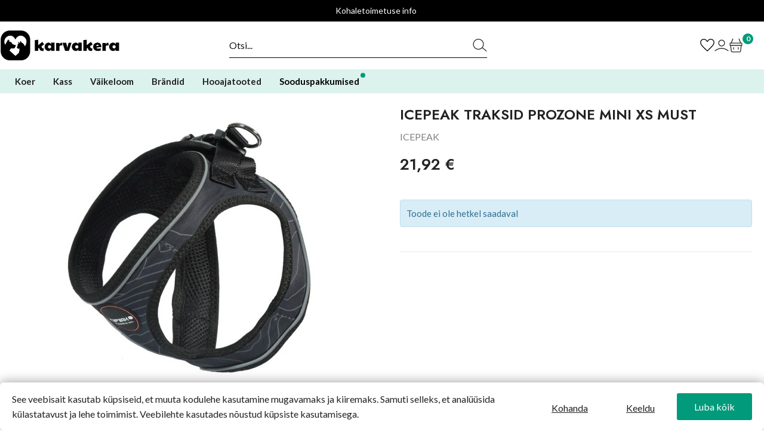

--- FILE ---
content_type: text/html; charset=utf-8
request_url: https://karvakera.ee/products/icepeak-traksid-prozone-mini-xs-must
body_size: 20317
content:
<!doctype html>
<html lang="et-EE">

  <head>
    
      
  <meta charset="utf-8">


  <meta http-equiv="x-ua-compatible" content="ie=edge">



  <title>ICEPEAK TRAKSID PROZONE MINI XS MUST</title>
  
    
  
  <meta name="description" content="ICEPEAK TRAKSID PROZONE MINI XS MUST Icepeak koera Prozone Mini traksid on kerged ja pehmed, sobilikud väikestele koeradele. Traksid on kergesti selga pandavad ja kaks jalutusrihma kinnitust tagavad parema turvalisuse. Traksi äärtel on helendavad detailid. Soovituslik on pesta toodet teistest riietest eraldi ja mitte k">
  <meta name="keywords" content="">
      <meta name="robots" content="">
        <link rel="canonical" href="https://karvakera.ee/products/icepeak-traksid-prozone-mini-xs-must">
    
      

  
    <script type="application/ld+json">
  {
    "@context": "https://schema.org",
    "@type": "Organization",
    "name" : "karvakera.ee",
    "url" : "https://karvakera.ee/"
         ,"logo": {
        "@type": "ImageObject",
        "url":"https://karvakera.ee/img/logo-1730421273.jpg"
      }
      }
</script>

<script type="application/ld+json">
  {
    "@context": "https://schema.org",
    "@type": "WebPage",
    "isPartOf": {
      "@type": "WebSite",
      "url":  "https://karvakera.ee/",
      "name": "karvakera.ee"
    },
    "name": "ICEPEAK TRAKSID PROZONE MINI XS MUST",
    "url":  "https://karvakera.ee/products/icepeak-traksid-prozone-mini-xs-must"
  }
</script>


  <script type="application/ld+json">
    {
      "@context": "https://schema.org",
      "@type": "BreadcrumbList",
      "itemListElement": [
                  {
            "@type": "ListItem",
            "position": 1,
            "name": "Avalehele",
            "item": "https://karvakera.ee/"
          },                  {
            "@type": "ListItem",
            "position": 2,
            "name": "ICEPEAK TRAKSID PROZONE MINI XS MUST",
            "item": "https://karvakera.ee/products/icepeak-traksid-prozone-mini-xs-must"
          }              ]
    }
  </script>
  

  
      <script type="application/ld+json">
  {
    "@context": "https://schema.org/",
    "@type": "Product",
    "name": "ICEPEAK TRAKSID PROZONE MINI XS MUST",
    "description": "ICEPEAK TRAKSID PROZONE MINI XS MUST Icepeak koera Prozone Mini traksid on kerged ja pehmed, sobilikud väikestele koeradele. Traksid on kergesti selga pandavad ja kaks jalutusrihma kinnitust tagavad parema turvalisuse. Traksi äärtel on helendavad detailid. Soovituslik on pesta toodet teistest riietest eraldi ja mitte k",
    "category": "Avalehele",
    "image" :"https://karvakera.ee/102443-home_default/icepeak-traksid-prozone-mini-xs-must.jpg",    "sku": "P01-6413910949637",
    "mpn": "P01-6413910949637"
    ,"gtin13": "6413910949637"
        ,
    "brand": {
      "@type": "Brand",
      "name": "ICEPEAK"
    }
            ,
    "weight": {
        "@context": "https://schema.org",
        "@type": "QuantitativeValue",
        "value": "0.083000",
        "unitCode": "kg"
    }
        ,
    "offers": {
      "@type": "Offer",
      "priceCurrency": "EUR",
      "name": "ICEPEAK TRAKSID PROZONE MINI XS MUST",
      "price": "21.92",
      "url": "https://karvakera.ee/products/icepeak-traksid-prozone-mini-xs-must",
      "priceValidUntil": "2026-02-17",
              "image": ["https://karvakera.ee/102443-large_default/icepeak-traksid-prozone-mini-xs-must.jpg","https://karvakera.ee/102483-large_default/icepeak-traksid-prozone-mini-xs-must.jpg","https://karvakera.ee/102484-large_default/icepeak-traksid-prozone-mini-xs-must.jpg"],
            "sku": "P01-6413910949637",
      "mpn": "P01-6413910949637",
      "gtin13": "6413910949637",                  "availability": "https://schema.org/PreOrder",
      "seller": {
        "@type": "Organization",
        "name": "karvakera.ee"
      }
    }
      }
</script>


  
    
  

  
    <meta property="og:title" content="ICEPEAK TRAKSID PROZONE MINI XS MUST" />
    <meta property="og:description" content="ICEPEAK TRAKSID PROZONE MINI XS MUST Icepeak koera Prozone Mini traksid on kerged ja pehmed, sobilikud väikestele koeradele. Traksid on kergesti selga pandavad ja kaks jalutusrihma kinnitust tagavad parema turvalisuse. Traksi äärtel on helendavad detailid. Soovituslik on pesta toodet teistest riietest eraldi ja mitte k" />
    <meta property="og:url" content="https://karvakera.ee/products/icepeak-traksid-prozone-mini-xs-must" />
    <meta property="og:site_name" content="karvakera.ee" />
      



  <meta name="viewport" content="width=device-width,initial-scale=1, maximum-scale=1.0,user-scalable=0">



  <link rel="icon" type="image/vnd.microsoft.icon" href="https://karvakera.ee/themes/karvakera/assets/images/favicon-karvakera.png?1730421273">
  <link rel="shortcut icon" type="image/x-icon" href="https://karvakera.ee/themes/karvakera/assets/images/favicon-karvakera.png?1730421273">


<link rel="preconnect" href="https://fonts.googleapis.com">
<link rel="preconnect" href="https://fonts.gstatic.com" crossorigin>
<link href="https://fonts.googleapis.com/css2?family=Jost:ital,wght@0,100..900;1,100..900&family=Lato:wght@300;400;500;700&display=swap" rel="stylesheet">


  <link rel="stylesheet" href="https://karvakera.ee//themes/_libraries/font-awesome/css/font-awesome.min.css" type="text/css" media="all">
  <link rel="stylesheet" href="https://karvakera.ee/themes/karvakera/assets/cache/theme-bc6a55526.css" type="text/css" media="all">




    <script type="text/javascript" src="https://karvakera.ee/themes/karvakera/assets/cache/head-98d80c525.js" ></script>


  <script type="text/javascript">
        var dpd_carrier_ids = [];
        var etsAwuFo = {"version":"1.2.1","conf":{"removeId":true,"removeAttrAlias":false,"removeAttrIdAlias":false}};
        var lapinas_img = "https:\/\/karvakera.ee\/modules\/dpdbaltics\/views\/img\/lapinas.png";
        var lapinas_text = "Sustainable";
        var okdigital_wishlist_ajax_url = "https:\/\/karvakera.ee\/module\/okdigitalwishlist\/ajax";
        var okdigital_wishlist_url = "https:\/\/karvakera.ee\/wishlist";
        var prestashop = {"cart":{"products":[],"totals":{"total":{"type":"total","label":"Kokku:","amount":0,"value":"0,00\u00a0\u20ac"},"total_including_tax":{"type":"total","label":"Kokku (maksudega)","amount":0,"value":"0,00\u00a0\u20ac"},"total_excluding_tax":{"type":"total","label":"Kokku (KM-ta)","amount":0,"value":"0,00\u00a0\u20ac"}},"subtotals":{"products":{"type":"products","label":"Vahesumma","amount":0,"value":"0,00\u00a0\u20ac"},"discounts":null,"shipping":{"type":"shipping","label":"Saatmine","amount":0,"value":""},"tax":null},"products_count":0,"summary_string":"0 toodet","vouchers":{"allowed":1,"added":[]},"discounts":[],"minimalPurchase":0,"minimalPurchaseRequired":""},"currency":{"id":1,"name":"Euro","iso_code":"EUR","iso_code_num":"978","sign":"\u20ac"},"customer":{"lastname":null,"firstname":null,"email":null,"birthday":null,"newsletter":null,"newsletter_date_add":null,"optin":null,"website":null,"company":null,"siret":null,"ape":null,"is_logged":false,"gender":{"type":null,"name":null},"addresses":[]},"language":{"name":"Eesti keel (Estonian)","iso_code":"et","locale":"et-EE","language_code":"et","is_rtl":0,"date_format_lite":"d.m.Y","date_format_full":"d.m.Y H:i:s","id":2},"page":{"title":"","canonical":"https:\/\/karvakera.ee\/products\/icepeak-traksid-prozone-mini-xs-must","meta":{"title":"ICEPEAK TRAKSID PROZONE MINI XS MUST","description":"ICEPEAK TRAKSID PROZONE MINI XS MUST Icepeak koera Prozone Mini traksid on kerged ja pehmed, sobilikud v\u00e4ikestele koeradele. Traksid on kergesti selga pandavad ja kaks jalutusrihma kinnitust tagavad parema turvalisuse. Traksi \u00e4\u00e4rtel on helendavad detailid. Soovituslik on pesta toodet teistest riietest eraldi ja mitte k","keywords":"","robots":"index"},"page_name":"product","body_classes":{"lang-et":true,"lang-rtl":false,"country-EE":true,"currency-EUR":true,"layout-full-width":true,"page-product":true,"tax-display-disabled":true,"page-customer-account":false,"product-id-27030":true,"product-ICEPEAK TRAKSID PROZONE MINI XS MUST":true,"product-id-category-2":true,"product-id-manufacturer-233":true,"product-id-supplier-0":true},"admin_notifications":[],"password-policy":{"feedbacks":{"0":"Very weak","1":"Weak","2":"keskmine","3":"Strong","4":"Very strong","Straight rows of keys are easy to guess":"Straight rows of keys are easy to guess","Short keyboard patterns are easy to guess":"Short keyboard patterns are easy to guess","Use a longer keyboard pattern with more turns":"Use a longer keyboard pattern with more turns","Repeats like \"aaa\" are easy to guess":"Repeats like \"aaa\" are easy to guess","Repeats like \"abcabcabc\" are only slightly harder to guess than \"abc\"":"Repeats like \"abcabcabc\" are only slightly harder to guess than \"abc\"","Sequences like abc or 6543 are easy to guess":"Sequences like \"abc\" or \"6543\" are easy to guess","Recent years are easy to guess":"Recent years are easy to guess","Dates are often easy to guess":"Dates are often easy to guess","This is a top-10 common password":"This is a top-10 common password","This is a top-100 common password":"This is a top-100 common password","This is a very common password":"This is a very common password","This is similar to a commonly used password":"This is similar to a commonly used password","A word by itself is easy to guess":"A word by itself is easy to guess","Names and surnames by themselves are easy to guess":"Names and surnames by themselves are easy to guess","Common names and surnames are easy to guess":"Common names and surnames are easy to guess","Use a few words, avoid common phrases":"Use a few words, avoid common phrases","No need for symbols, digits, or uppercase letters":"No need for symbols, digits, or uppercase letters","Avoid repeated words and characters":"Avoid repeated words and characters","Avoid sequences":"Avoid sequences","Avoid recent years":"Avoid recent years","Avoid years that are associated with you":"Avoid years that are associated with you","Avoid dates and years that are associated with you":"Avoid dates and years that are associated with you","Capitalization doesn't help very much":"Capitalization doesn't help very much","All-uppercase is almost as easy to guess as all-lowercase":"All-uppercase is almost as easy to guess as all-lowercase","Reversed words aren't much harder to guess":"Reversed words aren't much harder to guess","Predictable substitutions like '@' instead of 'a' don't help very much":"Predictable substitutions like \"@\" instead of \"a\" don't help very much","Add another word or two. Uncommon words are better.":"Add another word or two. Uncommon words are better."}}},"shop":{"name":"karvakera.ee","logo":"https:\/\/karvakera.ee\/img\/logo-1730421273.jpg","stores_icon":"https:\/\/karvakera.ee\/img\/logo_stores.png","favicon":"https:\/\/karvakera.ee\/img\/favicon.ico"},"core_js_public_path":"\/themes\/","urls":{"base_url":"https:\/\/karvakera.ee\/","current_url":"https:\/\/karvakera.ee\/products\/icepeak-traksid-prozone-mini-xs-must","shop_domain_url":"https:\/\/karvakera.ee","img_ps_url":"https:\/\/karvakera.ee\/img\/","img_cat_url":"https:\/\/karvakera.ee\/img\/c\/","img_lang_url":"https:\/\/karvakera.ee\/img\/l\/","img_prod_url":"https:\/\/karvakera.ee\/img\/p\/","img_manu_url":"https:\/\/karvakera.ee\/img\/m\/","img_sup_url":"https:\/\/karvakera.ee\/img\/su\/","img_ship_url":"https:\/\/karvakera.ee\/img\/s\/","img_store_url":"https:\/\/karvakera.ee\/img\/st\/","img_col_url":"https:\/\/karvakera.ee\/img\/co\/","img_url":"https:\/\/karvakera.ee\/themes\/karvakera\/assets\/images\/","css_url":"https:\/\/karvakera.ee\/themes\/karvakera\/assets\/css\/","js_url":"https:\/\/karvakera.ee\/themes\/karvakera\/assets\/js\/","pic_url":"https:\/\/karvakera.ee\/upload\/","theme_assets":"https:\/\/karvakera.ee\/themes\/karvakera\/assets\/","pages":{"address":"https:\/\/karvakera.ee\/aadress","addresses":"https:\/\/karvakera.ee\/aadressid","authentication":"https:\/\/karvakera.ee\/logi-sisse","manufacturer":"https:\/\/karvakera.ee\/brands","cart":"https:\/\/karvakera.ee\/ostukorv","category":"https:\/\/karvakera.ee\/index.php?controller=category","cms":"https:\/\/karvakera.ee\/index.php?controller=cms","contact":"https:\/\/karvakera.ee\/kontakt","discount":"https:\/\/karvakera.ee\/allahindlus","guest_tracking":"https:\/\/karvakera.ee\/k\u00fclastajate-jalgimine","history":"https:\/\/karvakera.ee\/tellimuste-ajalugu","identity":"https:\/\/karvakera.ee\/identiteet","index":"https:\/\/karvakera.ee\/","my_account":"https:\/\/karvakera.ee\/minu-konto","order_confirmation":"https:\/\/karvakera.ee\/tellimuse-kinnitamine","order_detail":"https:\/\/karvakera.ee\/index.php?controller=order-detail","order_follow":"https:\/\/karvakera.ee\/tellimuse-jalgimine","order":"https:\/\/karvakera.ee\/tellimuse","order_return":"https:\/\/karvakera.ee\/index.php?controller=order-return","order_slip":"https:\/\/karvakera.ee\/kreeditarve","pagenotfound":"https:\/\/karvakera.ee\/lehte-ei-leitud","password":"https:\/\/karvakera.ee\/parooli-taastamine","pdf_invoice":"https:\/\/karvakera.ee\/index.php?controller=pdf-invoice","pdf_order_return":"https:\/\/karvakera.ee\/index.php?controller=pdf-order-return","pdf_order_slip":"https:\/\/karvakera.ee\/index.php?controller=pdf-order-slip","prices_drop":"https:\/\/karvakera.ee\/soodushind","product":"https:\/\/karvakera.ee\/index.php?controller=product","registration":"https:\/\/karvakera.ee\/registration","search":"https:\/\/karvakera.ee\/otsi","sitemap":"https:\/\/karvakera.ee\/sisukaart","stores":"https:\/\/karvakera.ee\/kauplused","supplier":"https:\/\/karvakera.ee\/tarnija","brands":"https:\/\/karvakera.ee\/brands","register":"https:\/\/karvakera.ee\/registration","order_login":"https:\/\/karvakera.ee\/tellimuse?login=1"},"alternative_langs":[],"actions":{"logout":"https:\/\/karvakera.ee\/?mylogout="},"no_picture_image":{"bySize":{"small_default":{"url":"https:\/\/karvakera.ee\/img\/p\/et-default-small_default.jpg","width":100,"height":100},"cart_default":{"url":"https:\/\/karvakera.ee\/img\/p\/et-default-cart_default.jpg","width":125,"height":125},"home_default":{"url":"https:\/\/karvakera.ee\/img\/p\/et-default-home_default.jpg","width":250,"height":250},"medium_default":{"url":"https:\/\/karvakera.ee\/img\/p\/et-default-medium_default.jpg","width":452,"height":452},"large_default":{"url":"https:\/\/karvakera.ee\/img\/p\/et-default-large_default.jpg","width":800,"height":800}},"small":{"url":"https:\/\/karvakera.ee\/img\/p\/et-default-small_default.jpg","width":100,"height":100},"medium":{"url":"https:\/\/karvakera.ee\/img\/p\/et-default-home_default.jpg","width":250,"height":250},"large":{"url":"https:\/\/karvakera.ee\/img\/p\/et-default-large_default.jpg","width":800,"height":800},"legend":""}},"configuration":{"display_taxes_label":false,"display_prices_tax_incl":true,"is_catalog":false,"show_prices":true,"opt_in":{"partner":false},"quantity_discount":{"type":"discount","label":"\u00dchiku allahindlus"},"voucher_enabled":1,"return_enabled":0},"field_required":[],"breadcrumb":{"links":[{"title":"Avalehele","url":"https:\/\/karvakera.ee\/"},{"title":"ICEPEAK TRAKSID PROZONE MINI XS MUST","url":"https:\/\/karvakera.ee\/products\/icepeak-traksid-prozone-mini-xs-must"}],"count":2},"link":{"protocol_link":"https:\/\/","protocol_content":"https:\/\/"},"time":1770046148,"static_token":"a1f431540f92eba87eb62ab6f76da34b","token":"712d0f0a60bd887a175cc326f2f6ede9","debug":false};
        var psemailsubscription_subscription = "https:\/\/karvakera.ee\/module\/ps_emailsubscription\/subscription";
      </script>



  
<script data-tag-concierge-gtm-consent-mode-banner-scripts>
  window.dataLayer = window.dataLayer || [];
  function gtag(){
    dataLayer.push(arguments);
  }
  gtag('consent', 'default', {"necessary":"granted","analytics_storage":"granted","ad_storage":"granted","ad_user_data":"granted","ad_personalization":"granted","functionality_storage":"granted"});

  try {
    var consentPreferences = JSON.parse(localStorage.getItem('consent_preferences'));
    if (consentPreferences !== null) {
      gtag('consent', 'update', consentPreferences);
      dataLayer.push({
        event: 'consent_update',
        consent_state: consentPreferences
      });
    }
  } catch (error) {}
</script>

<!-- Google Tag Manager -->
<script>(function(w,d,s,l,i){w[l]=w[l]||[];w[l].push({'gtm.start':
new Date().getTime(),event:'gtm.js'});var f=d.getElementsByTagName(s)[0],
j=d.createElement(s),dl=l!='dataLayer'?'&l='+l:'';j.async=true;j.src=
'https://www.googletagmanager.com/gtm.js?id='+i+dl;f.parentNode.insertBefore(j,f);
})(window,document,'script','dataLayer','GTM-TDX5JSC');</script>
<!-- End Google Tag Manager --><style data-tag-concierge-gtm-consent-mode-banner-styles>
    
</style>




    
  <meta property="og:type" content="product">
      <meta property="og:image" content="https://karvakera.ee/102443-large_default/icepeak-traksid-prozone-mini-xs-must.jpg">
  
      <meta property="product:pretax_price:amount" content="17.68">
    <meta property="product:pretax_price:currency" content="EUR">
    <meta property="product:price:amount" content="21.92">
    <meta property="product:price:currency" content="EUR">
      <meta property="product:weight:value" content="0.083000">
  <meta property="product:weight:units" content="kg">
  
  </head>

  <body id="product" class="lang-et country-ee currency-eur layout-full-width page-product tax-display-disabled product-id-27030 product-icepeak-traksid-prozone-mini-xs-must product-id-category-2 product-id-manufacturer-233 product-id-supplier-0">

    
      <!-- Google Tag Manager (noscript) -->
<noscript><iframe src="https://www.googletagmanager.com/ns.html?id=GTM-TDX5JSC"
height="0" width="0" style="display:none;visibility:hidden"></iframe></noscript>
<!-- End Google Tag Manager (noscript) -->
    

    <main>
      
              

      <header id="header">
        
          
  <div class="header-banner">
    
  </div>



  <div class="announcement-bar">
    <div class="announcement-bar__message site-wrapper">
                  <style>
            .announcement-bar {background: #000 !important;}
        </style>
        <a href="#" data-toggle="modal" data-target="#shipping-info-modal">Kohaletoimetuse info</a>
    
            <div id="google_translate_element" aria-label="Google translate"></div>
    </div>
  </div>



  <div class="header-top">
    <div class="container header-content">
      <div class="logo">
                    
  <a href="https://karvakera.ee/">
    <img
      class="img-fluid"
      src="https://karvakera.ee/img/logo-1730421273.jpg"
      alt="karvakera.ee"
      width="400"
      height="99">
  </a>

              </div>
      <div class="header-top-right">
        <div class="blazingfastsearch-wrapper" id="search_widget">
    <form id="blazingfastsearch_form" class="blazingfastsearch-form" action="https://karvakera.ee/module/blazingfastsearch/search" method="get" data-autocomplete-url="https://karvakera.ee/module/blazingfastsearch/autocomplete" data-min-chars="3">
        <input id="blazingfastsearch_input" type="text" name="q" placeholder="Otsi..." aria-label="Otsi" autocomplete="off">
        <button id="blazingfastsearch-button" type="submit" aria-label="Otsi">
            <svg width="24" height="24" viewBox="0 0 24 24" fill="none" xmlns="http://www.w3.org/2000/svg" aria-hidden="true">
                <path d="M23.2875 21.375L16.725 16.05C17.925 14.475 18.6 12.5625 18.6 10.5375C18.6 8.10001 17.6625 5.85001 15.9375 4.12501C12.4125 0.600012 6.67505 0.600012 3.11255 4.12501C1.42505 5.81251 0.487549 8.10001 0.487549 10.5C0.487549 12.9375 1.42505 15.1875 3.15005 16.9125C4.91255 18.675 7.23755 19.575 9.56255 19.575C11.85 19.575 14.1 18.7125 15.8625 17.025L22.5 22.3875C22.6125 22.5 22.7625 22.5375 22.9125 22.5375C23.1 22.5375 23.2875 22.4625 23.4375 22.3125C23.625 22.0125 23.5875 21.6 23.2875 21.375ZM4.05005 16.0125C2.58755 14.55 1.80005 12.6 1.80005 10.5C1.80005 8.40001 2.58755 6.48751 4.08755 5.02501C5.58755 3.52501 7.57505 2.77501 9.56255 2.77501C11.55 2.77501 13.5375 3.52501 15.0375 5.02501C16.5 6.48751 17.325 8.43751 17.325 10.5C17.325 12.5625 16.4625 14.55 15 16.0125C12 19.0125 7.08755 19.0125 4.05005 16.0125Z" fill="#2D2A24"></path>
            </svg>
        </button>
    </form>
    <div id="blazingfastsearch_autocomplete" class="blazingfastsearch-autocomplete"></div>
</div>

        <div class="top-links">
          <div class="okdigital-wishlist-nav">
    <a href="https://karvakera.ee/wishlist" class="wishlist-link" title="Soovikorv" rel="nofollow">
        <svg xmlns="http://www.w3.org/2000/svg" height="21" viewBox="264 -814 432 640" width="24">
            <path d="m480-173.85-30.31-27.38q-97.92-89.46-162-153.15-64.07-63.7-101.15-112.35-37.08-48.65-51.81-88.04Q120-594.15 120-634q0-76.31 51.85-128.15Q223.69-814 300-814q52.77 0 99 27t81 78.54Q514.77-760 561-787q46.23-27 99-27 76.31 0 128.15 51.85Q840-710.31 840-634q0 39.85-14.73 79.23-14.73 39.39-51.81 88.04-37.08 48.65-100.77 112.35Q609-290.69 510.31-201.23L480-173.85Zm0-54.15q96-86.77 158-148.65 62-61.89 98-107.39t50-80.61q14-35.12 14-69.35 0-60-40-100t-100-40q-47.77 0-88.15 27.27-40.39 27.27-72.31 82.11h-39.08q-32.69-55.61-72.69-82.5Q347.77-774 300-774q-59.23 0-99.62 40Q160-694 160-634q0 34.23 14 69.35 14 35.11 50 80.61t98 107q62 61.5 158 149.04Zm0-273Z"></path>
        </svg>
        <span class="wishlist-count" data-count="0" style="display: none;">0</span>
    </a>
</div>
<div class="user-info">
      <a
      href="https://karvakera.ee/logi-sisse?back=https%3A%2F%2Fkarvakera.ee%2Fproducts%2Ficepeak-traksid-prozone-mini-xs-must"
      title="Logi sisse"
      rel="nofollow"
    >
      <svg width="24" height="24" viewBox="0 0 24 24" fill="none" xmlns="http://www.w3.org/2000/svg" alt="Sisene">
        <path d="M12 13.65C15.075 13.65 17.5875 11.1375 17.5875 8.0625C17.5875 4.9875 15.075 2.4375 12 2.4375C8.92498 2.4375 6.41248 4.95 6.41248 8.025C6.41248 11.1 8.92498 13.65 12 13.65ZM12 3.75C14.3625 3.75 16.275 5.6625 16.275 8.025C16.275 10.3875 14.3625 12.3 12 12.3C9.63748 12.3 7.72498 10.3875 7.72498 8.025C7.72498 5.7 9.63748 3.75 12 3.75Z" fill="#2D2A24"></path>
        <path d="M23.2875 20.4C20.175 17.7375 16.1625 16.275 12 16.275C7.83746 16.275 3.82496 17.7375 0.712456 20.4C0.412456 20.625 0.374956 21.0375 0.637456 21.3375C0.862456 21.6 1.27496 21.6375 1.57496 21.4125C4.46246 18.975 8.17496 17.625 12.0375 17.625C15.9 17.625 19.6125 18.975 22.5 21.4125C22.6125 21.525 22.7625 21.5625 22.9125 21.5625C23.1 21.5625 23.2875 21.4875 23.4 21.3375C23.625 21.0375 23.5875 20.625 23.2875 20.4Z" fill="#2D2A24"></path>
      </svg>
    </a>
  </div>
<div id="_desktop_cart">
  <div class="blockcart cart-preview inactive" data-refresh-url="//karvakera.ee/module/ps_shoppingcart/ajax">
    <a rel="nofollow" aria-label="Ostukorv" href="//karvakera.ee/ostukorv?action=show" title="Ostukorv">
      <svg width="24" height="24" aria-hidden="true" focusable="false" class="icon icon-cart" viewBox="0 0 24 24" fill="none" xmlns="http://www.w3.org/2000/svg" alt="Ostukorv">
        <path d="M21.4875 7.38749H20.3625L17.8125 0.899993C17.6625 0.562493 17.2875 0.412493 16.95 0.524993C16.6125 0.674993 16.4625 1.04999 16.575 1.38749L18.9375 7.42499H5.02505L7.38755 1.38749C7.53755 1.04999 7.35005 0.674993 7.01255 0.524993C6.67505 0.374993 6.30005 0.562493 6.15005 0.899993L3.60005 7.38749H2.47505C1.91255 7.38749 1.42505 7.83749 1.42505 8.43749V11.625C1.42505 12.1875 1.87505 12.675 2.47505 12.675H2.51255L3.48755 21.225C3.63755 22.5375 4.76255 23.55 6.11255 23.55H17.8125C19.1625 23.55 20.2875 22.5375 20.4375 21.225L21.4125 12.675H21.4501C22.0126 12.675 22.5 12.225 22.5 11.625V8.43749C22.5375 7.87499 22.0875 7.38749 21.4875 7.38749ZM2.77505 8.69999H21.225V11.325H2.77505V8.69999ZM19.1625 21.0375C19.0875 21.7125 18.525 22.2 17.85 22.2H6.15005C5.47505 22.2 4.91255 21.7125 4.83755 21.0375L3.86255 12.6375H20.1376L19.1625 21.0375Z" fill="#2D2A24"></path>
        <path d="M8.06257 19.05C8.43757 19.05 8.73757 18.75 8.73757 18.375V15.4875C8.73757 15.1125 8.43757 14.8125 8.06257 14.8125C7.68757 14.8125 7.38757 15.1125 7.38757 15.4875V18.375C7.38757 18.75 7.68757 19.05 8.06257 19.05Z" fill="#2D2A24"></path>
        <path d="M15.9376 19.05C16.3126 19.05 16.6126 18.75 16.6126 18.375V15.4875C16.6126 15.1125 16.3126 14.8125 15.9376 14.8125C15.5626 14.8125 15.2626 15.1125 15.2626 15.4875V18.375C15.3001 18.75 15.6001 19.05 15.9376 19.05Z" fill="#2D2A24"></path>
      </svg>
      <span class="cart-products-count">0</span>
    </a>
  </div>
</div>

        </div>
      </div>
    </div>
    <div class="hidden-md-up mobile-category-top-bar">
      <div>
        <div id="ToggleMobileMenu" aria-haspopup="true" aria-owns="SiteNav" aria-label="Kõik tooted">
          <div class="mobile-menu-icon">
            <span class="line"></span>
            <span class="line"></span>
            <span class="line"></span>
          </div>
          Kõik tooted
        </div>
      </div>
      <div>
        <a href="/soodushind" id="headerOffersLink" label="Sooduspakkumised">Sooduspakkumised</a>
      </div>
    </div>
    <div id="megamenu">
    <ul class="megamenu-ul">
        <li class="level0">
            <strong>Koer</strong>
            <div class="submenu-wrapper">
                <ul class="level1">
                    <li>
                        <a href="/collections/koeratoit" class="main">Koeratoit</a>
                        <ul class="level2">
                            <li><a href="/collections/kuivtoit-koerale">Kuivtoit</a></li>
                            <li><a href="/collections/margtoit-koerale">Konservid / vorstid</a></li>
                            <li><a href="/collections/maiused-koerale">Maiused</a></li>
                            <li><a href="/collections/toortoit-koerale">Toortoit</a></li>
                            <li><a href="/collections/taiendsoot-koerale">Täiendsööt</a></li>
                            <li><a href="/collections/veterinaartoidud-koertele">Veterinaartoidud koerale</a></li>
                        </ul>
                    </li>
                    <li>
                        <a href="/collections/manguasjad-koerale" class="main">Mänguasjad</a>
                        <ul class="level2">
                            <li><a href="/collections/interaktiivsed-koera-manguasjad">Interaktiivsed</a></li>
                            <li><a href="/collections/jahutavad-manguasjad-koerale">Jahutavad</a></li>
                            <li><a href="/collections/pallid">Pallid</a></li>
                            <li><a href="/collections/pehmed-manguasjad-koerale">Pehmed mänguasjad</a></li>
                            <li><a href="/collections/narimismanguasjad-koerale">Närimiseks</a></li>
                            <li><a href="/collections/tirimismanguasjad-koerale">Tirimismänguasjad</a></li>
                            <li><a href="/collections/treeningmanguasjad-koerale">Treeningmänguasjad</a></li>
                            <li><a href="/collections/taidetavad-manguasjad-ja-maiusematid">Täidetavad</a></li>
                        </ul>
                    </li>
                    <li>
                        <strong class="main">Tarvikud</strong>
                        <ul class="level2">
                            <li><a href="/collections/esmaabi-lemmikule">Esmaabivahendid / apteek</a></li>
                            <li><a href="/collections/hugieenitarbed-lemmikloomadele-koertele-ja-kassidele">Hügieen</a></li>
                            <li><a href="/collections/koera-ja-kassi-kammid-ja-harjad">Kammimiseks</a></li>
                            <li><a href="/collections/koera-ja-kassi-pesad?q=Tee+valik-koerale">Pesad</a></li>
                            <li><a href="/collections/koera-pesemisvahendid">Pesemiseks</a></li>
                            <li><a href="/collections/puurid-ja-transpordivahendid">Puurid</a></li>
                            <li><a href="/collections/riided">Riided</a></li>
                            <li><a href="/collections/koera-kausid">Toidunõud</a></li>
                            <li><a href="/collections/lemmiklooma-tarvikud-autosse">Autosse</a></li>
                            <li><a href="/collections/muu?q=Tee+valik-koerale">Muu</a></li>
                        </ul>
                    </li>
                    <li>
                        <strong class="main">Jalutamiseks</strong>
                        <ul class="level2">
                            <li><a href="/collections/helkurid?q=Tee+valik-koerale">Helkurid</a></li>
                            <li><a href="/collections/jalutusrihmad-koerale">Jalutusrihmad</a></li>
                            <li><a href="/collections/kaelarihmad?q=Tee+valik-koerale">Kaelarihmad</a></li>
                            <li><a href="/collections/ripatsid-patsikummid-lipsud-koerale-ja-kassile">Ripatsid</a></li>
                            <li><a href="/collections/suukorvid">Suukorvid</a></li>
                            <li><a href="/collections/traksid?q=Tee+valik-koerale">Traksid</a></li>
                        </ul>
                    </li>
                </ul>
                <div class="submenu-child-right hidden-sm-down">
                    <ul>
                        <li><a href="/collections/koeratoit">Populaarsemad</a></li>
                        <li><a href="/soodushind?q=Tee+valik-koerale">Soodustooted</a></li>
                        <li><a href="/collections/koeratoit?order=product.date_add.desc">Uued tooted</a></li>
                        <li><a href="/collections/maiused-koerale">Maiused</a></li>
                        <li><a href="/collections/kuivtoit-koerale?q=Allergia-teraviljavaba">Teraviljavaba koeratoit</a></li>
                    </ul>
                </div>
            </div>
        </li>
        <li class="level0">
            <strong>Kass</strong>
            <div class="submenu-wrapper">
                <ul class="level1">
                    <li>
                        <a href="/collections/kassitoit" class="main">Kassitoit</a>
                        <ul class="level2">
                            <li><a href="/collections/kuivtoit-kassile">Kuivtoit</a></li>
                            <li><a href="/collections/konserv-kassile">Konservid / einekotid</a></li>
                            <li><a href="/collections/maiused-kassile">Maiused</a></li>
                            <li><a href="/collections/toortoit-kassile">Toortoit</a></li>
                            <li><a href="/collections/taiendsoot-kassile">Täiendsööt</a></li>
                            <li><a href="/collections/veterinaartoidud-kassidele">Veterinaartoidud kassile</a></li>
                        </ul>
                    </li>
                    <li>
                        <strong class="main">Tarvikud</strong>
                        <ul class="level2">
                            <li><a href="/collections/esmaabi-lemmikule">Esmaabivahendid / apteek</a></li>
                            <li><a href="/collections/hugieenitarbed-lemmikloomadele-koertele-ja-kassidele">Hügieen</a></li>
                            <li><a href="/collections/kassiliiv">Kassiliiv</a></li>
                            <li><a href="/collections/kassi-kraapimispuud">Kraapimisalused / Kraapimispuud</a></li>
                            <li><a href="/collections/kassi-liivakast-ja-tarvikud">Liivakastid</a></li>
                            <li><a href="/collections/manguasjad-kassile">Mänguasjad</a></li>
                            <li><a href="/collections/koera-ja-kassi-pesad?q=Tee+valik-kassile">Pesad</a></li>
                            <li><a href="/collections/puurid-ja-transpordivahendid">Puurid</a></li>
                            <li><a href="/collections/kassi-kausid">Toidunõud</a></li>
                            <li><a href="/collections/muu?q=Tee+valik-kassile">Muu</a></li>
                        </ul>
                    </li>
                    <li>
                        <strong class="main">Jalutamiseks</strong>
                        <ul class="level2">
                            <li><a href="/collections/jalutusrihmad-kassile">Jalutusrihmad</a></li>
                            <li><a href="/collections/kaelarihmad?q=Tee+valik-kassile">Kaelarihmad</a></li>
                            <li><a href="/collections/traksid?q=Tee+valik-kassile">Traksid</a></li>
                            <li><a href="/collections/helkurid?q=Tee+valik-kassile">Helkurid</a></li>
                        </ul>
                    </li>
                </ul>
                <div class="submenu-child-right hidden-sm-down">
                    <ul>
                        <li><a href="/collections/kassitoit">Populaarsemad</a></li>
                        <li><a href="/soodushind?q=Tee+valik-kassile">Soodustooted</a></li>
                        <li><a href="/collections/kassitoit?order=product.date_add.desc">Uued tooted</a></li>
                    </ul>
                </div>
            </div>
        </li>
        <li class="level0">
            <strong>Väikeloom</strong>
            <div class="submenu-wrapper">
                <ul class="level1 columncount4">
                    <li>
                        <strong class="main">Kalad</strong>
                        <ul class="level2">
                            <li><a href="/collections/kalade-toit">Toit</a></li>
                            <li><a href="/collections/akvaariumi-tarvikud">Akvaariumi tarvikud</a></li>
                        </ul>
                    </li>
                    <li>
                        <strong class="main">Linnud</strong>
                        <ul class="level2">
                            <li><a href="/collections/lindude-toit">Toit</a></li>
                            <li><a href="/collections/lindude-tarvikud">Tarvikud</a></li>
                            <li><a href="/collections/vaikelooma-puurid/lindudele">Puurid</a></li>
                        </ul>
                    </li>
                    <li>
                        <strong class="main">Närilised</strong>
                        <ul class="level2">
                            <li><a href="/collections/nariliste-toit">Toit</a></li>
                            <li><a href="/collections/nariliste-tarvikud">Tarvikud</a></li>
                            <li><a href="/collections/vaikelooma-puurid">Puurid</a></li>
                        </ul>
                    </li>
                    <li>
                        <strong class="main">Reptiilid</strong>
                        <ul class="level2">
                            <li><a href="/collections/reptiilide-toit">Toit</a></li>
                            <li><a href="/collections/reptiilide-tarvikud">Tarvikud</a></li>
                        </ul>
                    </li>
                </ul>
            </div>
        </li>
        <li class="level0" class="hidden-md">
            <strong>Brändid</strong>
            <div class="submenu-wrapper">
                <ul class="level1 columncount5">
                    <li><a href="/brand/aatas-cat">Aatas Cat</a></li>
                    <li><a href="/brand/acana">Acana</a></li>
                    <li><a href="/brand/aatu">Aatu</a></li>
                    <li><a href="/brand/ambrosia-holistic-pet-food">Ambrosia</a></li>
                    <li><a href="/brand/animology">Animology</a></li>
                    <li><a href="/brand/applaws">Applaws</a></li>
                    <li><a href="/brand/barking-heads">Barking Heads</a></li>
                    <li><a href="/brand/beeztees">Beeztees</a></li>
                    <li><a href="/brand/best-barf">BestBarf</a></li>
                    <li><a href="/brand/best-bone">Best Bone</a></li>
                    <li><a href="/brand/best-friend">Best Friend</a></li>
                    <li><a href="/brand/bioiberica">Bioiberica</a></li>
                    <li><a href="/brand/botaniqa">Botaniqa</a></li>
                    <li><a href="/brand/boxby">Boxby</a></li>
                    <li><a href="/brand/bozita">Bozita</a></li>
                    <li><a href="/brand/brit-animals">Brit Animals</a></li>
                    <li><a href="/brand/brit-care">Brit Care</a></li>
                    <li><a href="/brand/brit-fresh">Brit Fresh</a></li>
                    <li><a href="/brand/brit-jerky">Brit Jerky</a></li>
                    <li><a href="/brand/brit-premium">Brit Premium</a></li>
                    <li><a href="/brand/brit-premium-by-nature">Brit Premium By Nature</a></li>
                    <li><a href="/brand/butchers">Butcher's</a></li>
                    <li><a href="/brand/carnilove">CarniLove</a></li>
                    <li><a href="/brand/cats-best">Cats best</a></li>
                    <li><a href="/brand/cat-fest">Cat Fest</a></li>
                    <li><a href="/brand/certech">Certech</a></li>
                    <li><a href="/brand/chicopee">Chicopee</a></li>
                    <li><a href="/brand/churu">Churu</a></li>
                    <li><a href="/brand/derbe">Derbe</a></li>
                    <li><a href="/brand/district-70">District 70</a></li>
                    <li><a href="/brand/dog-fest">Dog Fest</a></li>
                    <li><a href="/brand/edgard-cooper">Edgard Cooper</a></li>
                    <li><a href="/brand/encore">Encore</a></li>
                    <li><a href="/brand/farmina-nd">Farmina ND</a></li>
                    <li><a href="/brand/felisept">Felisept</a></li>
                    <li><a href="/brand/ferplast">Ferplast</a></li>
                    <li><a href="/brand/fine-dog">Fine Dog</a></li>
                    <li><a href="/brand/finnero">Finnero</a></li>
                    <li><a href="/brand/fish4cats">Fish4Cats</a></li>
                    <li><a href="/brand/fish4dogs">Fish4Dogs</a></li>
                    <li><a href="/brand/flamingo">Flamingo</a></li>
                    <li><a href="/brand/flexi">Flexi</a></li>
                    <li><a href="/brand/furminator">Furminator</a></li>
                    <li><a href="/brand/grandorf-holistic-pet-food">Grandorf</a></li>
                    <li><a href="/brand/grandorf-fresh">Grandorf Fresh</a></li>
                    <li><a href="/brand/green-petfood">Green Petfood</a></li>
                    <li><a href="/brand/go-native">Go Native</a></li>
                    <li><a href="/brand/hau-hau-champion">Hau-Hau Champion</a></li>
                    <li><a href="/brand/healthy-paws">Healthy Paws</a></li>
                    <li><a href="/brand/hill-s">Hills Science Plan</a></li>
                    <li><a href="/brand/hurtta">Hurtta</a></li>
                    <li><a href="/brand/kong">KONG</a></li>
                    <li><a href="/brand/k9-competition">K9 Competition</a></li>
                    <li><a href="/brand/love-story">Love Story</a></li>
                    <li><a href="/brand/magnum-dogfood">Magnum Iberian</a></li>
                    <li><a href="/brand/maxmolly">Max&Molly</a></li>
                    <li><a href="/brand/millamore">Millamore</a></li>
                    <li><a href="/brand/meowing-heads">Meowing Heads</a></li>
                    <li><a href="/brand/necon">Necon</a></li>
                    <li><a href="/brand/nina-ottosson">Nina Ottosson</a></li>
                    <li><a href="/brand/nutrilove">Nutrilove</a></li>
                    <li><a href="/brand/nutrolin">Nutrolin</a></li>
                    <li><a href="/brand/orbiloc">Orbiloc</a></li>
                    <li><a href="/brand/orijen">Orijen</a></li>
                    <li><a href="/brand/pala">Pala Pet foods</a></li>
                    <li><a href="/brand/petsafe">Petsafe</a></li>
                    <li><a href="/brand/platinum">Platinum</a></li>
                    <li><a href="/brand/polaris">Polaris</a></li>
                    <li><a href="/brand/primacat">PrimaCat</a></li>
                    <li><a href="/brand/primadog">PrimaDog</a></li>
                    <li><a href="/brand/profine">Profine</a></li>
                    <li><a href="/brand/pro-plan">Pro plan</a></li>
                    <li><a href="/brand/protect-eritoidud-koertele-ja-kassidele">Protect</a></li>
                    <li><a href="/brand/protexin">Protexin</a></li>
                    <li><a href="/brand/pure-life-koeratoidud-ja-kassitoidud">Pure Life</a></li>
                    <li><a href="/brand/racinel">Racinel</a></li>
                    <li><a href="/brand/raw-paleo">Raw Paleo</a></li>
                    <li><a href="/brand/record">Record</a></li>
                    <li><a href="/brand/rukka">Rukka</a></li>
                    <li><a href="/brand/sam-s-field">Sam's Field</a></li>
                    <li><a href="/brand/sana-dog">SanaDog</a></li>
                    <li><a href="/brand/scruffs">Scruffs</a></li>
                    <li><a href="/brand/select">Select</a></li>
                    <li><a href="/brand/shelma">Shelma</a></li>
                    <li><a href="/brand/simple-solution">Simple Solution</a></li>
                    <li><a href="/brand/stefanplast">Stefanplast</a></li>
                    <li><a href="/brand/total-bite">Total Bite</a></li>
                    <li><a href="/brand/tropiclean">Tropiclean</a></li>
                    <li><a href="/brand/velxara">Velxara</a></li>
                    <li><a href="/brand/vetexpert">Vetexpert</a></li>
                    <li><a href="/brand/vets-best">Vet's Best</a></li>
                    <li><a href="/brand/wolf-s-mountain">Wolf's Mountain</a></li>
                    <li><a href="/brand/ziwi">Ziwi Peak</a></li>
                    <li><a href="/brands" class="underline">Kõik brändid</a></li>
                </ul>
            </div>
        </li>
        <li class="level0 hidden-md">
            <strong>Hooajatooted</strong>
            <div class="submenu-wrapper nocolumns narrow">
                <ul class="level1 nocolumns">
                    <li><a href="/collections/riided">Joped koerale</a></li>
                    <li><a href="/collections/jalatsid-koerale">Jalatsid koerale</a></li>
                    <li><a href="/collections/jouluteemalised-lemmikloomatooted">Jõuluteemalised lemmikloomatooted</a></li>
                    <li><a href="/collections/hugieen">Hügieenitooted</a></li>
                    <li><a href="/collections/koera-pesemisvahendid">Pesemisvahendid koerale</a></li>
                </ul>
            </div>
        </li>
        <li class="level0 mobileOrderFirst highlight">
            <strong class="menuitem-highlight">Sooduspakkumised</strong>
            <div class="submenu-wrapper nocolumns narrow">
                            <style>
            
        </style>
                        <ul class="level1 nocolumns">
                    <li>
                        <a href="/soodushind?q=Tee+valik-koerale" class="main">Koerale</a>
                        <ul class="level2">
                            <li><a href="/soodushind?q=Bränd-Fish4Dogs/Tee+valik-koerale">Fish4Dogs maiused -20%</a></li>
                            <li><a href="/soodushind?q=Bränd-Nutrilove/Tee+valik-koerale">Nurilove kuivtoidud -15%</a></li>
                            <li><a href="/soodushind?q=Bränd-Dog+Fest/Tee+valik-koerale">Dog Fest maiused -10%</a></li>
                            <li><a href="/soodushind?q=Bränd-Pure+Life/Tee+valik-koerale">Pure Life kuivtoidud -20%</a></li>
                            <li><a href="/soodushind?q=Bränd-PrimaDog/Tee+valik-koerale">Primadog toidud ja maiused kuni -25%</a></li>
                            <li><a href="/soodushind?q=Bränd-Velxara/Tee+valik-koerale">Velxara kuivtoidud -15%</a></li>
                            <li><a href="/soodushind?q=Tee+valik-koerale" class="underline">Kõik sooduspakkumised koerale</a></li>
                        </ul>
                    </li>
                    <li>
                        <a href="/soodushind?q=Tee+valik-kassile" class="main">Kassile</a>
                        <ul class="level2">
                            <li><a href="/soodushind?q=Bränd-APPLAWS/Tee+valik-kassile">Applaws konservid ja kuivtoidud -20%</a></li>
                            <li><a href="/soodushind?q=Bränd-BOZITA/Tee+valik-kassile">Bozita kuivtoidud -15%</a></li>
                            <li><a href="/soodushind?q=Bränd-Pure+Life/Tee+valik-kassile">Pure Life toidud -20%</a></li>
                            <li><a href="/soodushind?q=Tee+valik-kassile" class="underline">Kõik sooduspakkumised kassile</a></li>
                        </ul>
                    </li>

                    <li><a href="/soodushind">Vaata kõiki soodustooteid</a></li>
                </ul>
    

            </div>
        </li>

                    <li class="level0 mobileonly accountColor">
                <a href="https://karvakera.ee/logi-sisse" >Sisene</a>
            </li>
            <li class="level0 mobileonly accountColor">
                <a href="https://karvakera.ee/registration">Loo konto</a>
            </li>
                <li class="level0 mobileonly">
            <a href="https://www.facebook.com/karvakera.ee/" title="Karvakera Facebookis" style="margin-right: 18px">
                <svg aria-hidden="true" focusable="false" role="presentation" class="icon icon-facebook" viewBox="0 0 20 20"><path fill="#444" d="M18.05.811q.439 0 .744.305t.305.744v16.637q0 .439-.305.744t-.744.305h-4.732v-7.221h2.415l.342-2.854h-2.757v-1.83q0-.659.293-1t1.073-.342h1.488V3.762q-.976-.098-2.171-.098-1.634 0-2.635.964t-1 2.72V9.47H7.951v2.854h2.415v7.221H1.413q-.439 0-.744-.305t-.305-.744V1.859q0-.439.305-.744T1.413.81H18.05z"></path></svg>
            </a>
            <a href="https://www.instagram.com/karvakera.ee/" title="Karvakera Instagramis">
                <svg aria-hidden="true" focusable="false" role="presentation" class="icon icon-instagram" viewBox="0 0 512 512"><path d="M256 49.5c67.3 0 75.2.3 101.8 1.5 24.6 1.1 37.9 5.2 46.8 8.7 11.8 4.6 20.2 10 29 18.8s14.3 17.2 18.8 29c3.4 8.9 7.6 22.2 8.7 46.8 1.2 26.6 1.5 34.5 1.5 101.8s-.3 75.2-1.5 101.8c-1.1 24.6-5.2 37.9-8.7 46.8-4.6 11.8-10 20.2-18.8 29s-17.2 14.3-29 18.8c-8.9 3.4-22.2 7.6-46.8 8.7-26.6 1.2-34.5 1.5-101.8 1.5s-75.2-.3-101.8-1.5c-24.6-1.1-37.9-5.2-46.8-8.7-11.8-4.6-20.2-10-29-18.8s-14.3-17.2-18.8-29c-3.4-8.9-7.6-22.2-8.7-46.8-1.2-26.6-1.5-34.5-1.5-101.8s.3-75.2 1.5-101.8c1.1-24.6 5.2-37.9 8.7-46.8 4.6-11.8 10-20.2 18.8-29s17.2-14.3 29-18.8c8.9-3.4 22.2-7.6 46.8-8.7 26.6-1.3 34.5-1.5 101.8-1.5m0-45.4c-68.4 0-77 .3-103.9 1.5C125.3 6.8 107 11.1 91 17.3c-16.6 6.4-30.6 15.1-44.6 29.1-14 14-22.6 28.1-29.1 44.6-6.2 16-10.5 34.3-11.7 61.2C4.4 179 4.1 187.6 4.1 256s.3 77 1.5 103.9c1.2 26.8 5.5 45.1 11.7 61.2 6.4 16.6 15.1 30.6 29.1 44.6 14 14 28.1 22.6 44.6 29.1 16 6.2 34.3 10.5 61.2 11.7 26.9 1.2 35.4 1.5 103.9 1.5s77-.3 103.9-1.5c26.8-1.2 45.1-5.5 61.2-11.7 16.6-6.4 30.6-15.1 44.6-29.1 14-14 22.6-28.1 29.1-44.6 6.2-16 10.5-34.3 11.7-61.2 1.2-26.9 1.5-35.4 1.5-103.9s-.3-77-1.5-103.9c-1.2-26.8-5.5-45.1-11.7-61.2-6.4-16.6-15.1-30.6-29.1-44.6-14-14-28.1-22.6-44.6-29.1-16-6.2-34.3-10.5-61.2-11.7-27-1.1-35.6-1.4-104-1.4z"></path><path d="M256 126.6c-71.4 0-129.4 57.9-129.4 129.4s58 129.4 129.4 129.4 129.4-58 129.4-129.4-58-129.4-129.4-129.4zm0 213.4c-46.4 0-84-37.6-84-84s37.6-84 84-84 84 37.6 84 84-37.6 84-84 84z"></path><circle cx="390.5" cy="121.5" r="30.2"></circle></svg>
            </a>
        </li>

    </ul>
</div>
      </div>
  

        
      </header>

      <section id="wrapper">
        
          
<aside id="notifications">
  <div class="notifications-container container">
    
    
    
      </div>
</aside>
        

        
        <div class="container-fluid p-0">
          
            <nav data-depth="2" class="breadcrumb">
  <ol>
    
              
          <li>
                          <a href="https://karvakera.ee/"><span>Avalehele</span></a>
                      </li>
        
              
          <li>
                          <span>ICEPEAK TRAKSID PROZONE MINI XS MUST</span>
                      </li>
        
          
  </ol>
</nav>
          
          
          <div class="row">
            

            
  <div id="content-wrapper" class="js-content-wrapper col-xs-12">
    
    

  <section id="main">
    <meta content="https://karvakera.ee/products/icepeak-traksid-prozone-mini-xs-must">

    <div class="row product-container js-product-container mb-1">
      <div class="col-sx-12 col-md-6">
        
          <section class="page-content" id="content">
            
              
  <ul class="product-flags js-product-flags">
      </ul>


              
                <div class="images-container js-images-container">
  
    <div class="product-cover">
              <img
          class="js-qv-product-cover img-fluid"
          src="https://karvakera.ee/102443-medium_default/icepeak-traksid-prozone-mini-xs-must.jpg"
                      alt="ICEPEAK TRAKSID PROZONE MINI XS MUST"
                    width="452"
          height="452"
        >
        <div class="layer hidden-sm-down" data-toggle="modal" data-target="#product-modal">
        </div>
          </div>
  

  
          <ul class="product-images product-images-carousel">
                  <li class="thumb-container js-thumb-container owl-item">
            <img
              class="thumb js-thumb  selected js-thumb-selected "
              data-image-medium-src="https://karvakera.ee/102443-medium_default/icepeak-traksid-prozone-mini-xs-must.jpg"
              data-image-large-src="https://karvakera.ee/102443-large_default/icepeak-traksid-prozone-mini-xs-must.jpg"
              src="https://karvakera.ee/102443-small_default/icepeak-traksid-prozone-mini-xs-must.jpg"
                              alt="ICEPEAK TRAKSID PROZONE MINI XS MUST"
                            loading="lazy"
              width="100"
              height="100"
            >
          </li>
                  <li class="thumb-container js-thumb-container owl-item">
            <img
              class="thumb js-thumb "
              data-image-medium-src="https://karvakera.ee/102483-medium_default/icepeak-traksid-prozone-mini-xs-must.jpg"
              data-image-large-src="https://karvakera.ee/102483-large_default/icepeak-traksid-prozone-mini-xs-must.jpg"
              src="https://karvakera.ee/102483-small_default/icepeak-traksid-prozone-mini-xs-must.jpg"
                              alt="ICEPEAK TRAKSID PROZONE MINI XS MUST"
                            loading="lazy"
              width="100"
              height="100"
            >
          </li>
                  <li class="thumb-container js-thumb-container owl-item">
            <img
              class="thumb js-thumb "
              data-image-medium-src="https://karvakera.ee/102484-medium_default/icepeak-traksid-prozone-mini-xs-must.jpg"
              data-image-large-src="https://karvakera.ee/102484-large_default/icepeak-traksid-prozone-mini-xs-must.jpg"
              src="https://karvakera.ee/102484-small_default/icepeak-traksid-prozone-mini-xs-must.jpg"
                              alt="ICEPEAK TRAKSID PROZONE MINI XS MUST"
                            loading="lazy"
              width="100"
              height="100"
            >
          </li>
              </ul>
      

</div>
              
              <div class="scroll-box-arrows">
                <i class="fa fa-arrow-left left"></i>
                <i class="fa fa-arrow-right right"></i>
              </div>

            
          </section>
        
        </div>
        <div class="col-sx-12 col-md-6 rightcol">
          
            
              <h1 class="product-title">ICEPEAK TRAKSID PROZONE MINI XS MUST</h1>
            
          
            <a href="https://karvakera.ee/brand/icepeak" class="product-vendor-link">ICEPEAK</a>
                    
              <div class="product-prices js-product-prices">
    
      <div class="product-price ">
        <span class="current-price product-price h5  current-price-value" content="21.92">
                                      21,92 €
                    </span>
        
                  
      </div>
    
    
          

    
          

    
          

    
            

    

    <div class="tax-shipping-delivery-label">
      
      
                                          </div>
  </div>
          

          <div class="product-information">

                        <!--googleoff: index-->
                        <!--googleon: index-->

            
              <span id="product-availability" class="js-product-availability">
                                                                </span>
            

            <div class="product-actions js-product-actions">
              
                <form action="https://karvakera.ee/ostukorv" method="post" id="add-to-cart-or-refresh">
                  <div class="fixed-bar-info">
                    <div class="productTitle h4">ICEPEAK TRAKSID PROZONE MINI XS MUST</div>
                      <div class="product-prices js-product-prices">
    
      <div class="product-price ">
        <span class="current-price product-price h5  current-price-value" content="21.92">
                                      21,92 €
                    </span>
        
                  
      </div>
    
    
          

    
          

    
          

    
            

    

    <div class="tax-shipping-delivery-label">
      
      
                                          </div>
  </div>
                  </div>
                  <input type="hidden" name="token" value="a1f431540f92eba87eb62ab6f76da34b">
                  <input type="hidden" name="id_product" value="27030" id="product_page_product_id">
                  <input type="hidden" name="id_customization" value="0" id="product_customization_id" class="js-product-customization-id">

                  
                    <div class="product-variants js-product-variants">
  </div>
                  

                  
                                      

                  
                    <section class="product-discounts js-product-discounts">
  </section>
                  
                                      
                      <div class="product-add-to-cart js-product-add-to-cart out-of-stock">
            <div class="alert alert-info">Toode ei ole hetkel saadaval</div>
      </div>
                    
                  
                                    
                </form>
              

            </div>
            
                <div class="product-additional-info js-product-additional-info">
  
</div>
            

            
                                              <div class="product-features">
                                                                                                              </div>
                          

            
              
            
                        
        </div>
      </div>
    </div>
        <div class="product-description"><h2>ICEPEAK TRAKSID PROZONE MINI XS MUST</h2>
<p>Icepeak koera Prozone Mini traksid on kerged ja pehmed, sobilikud väikestele koeradele. Traksid on kergesti selga pandavad ja kaks jalutusrihma kinnitust tagavad parema turvalisuse. Traksi äärtel on helendavad detailid.</p>
<p>Soovituslik on pesta toodet teistest riietest eraldi ja mitte kasutada pesupehmendit, keemilisi aineid, triikijat, kuivatit. Pesta 30°C juures. <br /><br /><strong>Tootja:</strong> L-FASHION GROUP OY, Soome<br /><br /></p></div>

    
      <section class="featured-products clearfix">
  <div class="swiper similar-products">
    <div class="slider-title">
      <strong class="block mb-2 h2">Sama kategooria tooted</strong>
    </div>
    <div class="swiper-wrapper">
              
<div class="js-product product swiper-slide">
  <article class="product-miniature js-product-miniature" data-id-product="22859" data-id-product-attribute="0">
    <div class="thumbnail-container">
      <div class="thumbnail-top">
        
                      <a href="https://karvakera.ee/products/hurtta-traksid-tirimisvastased-venture-40-45cm-sinine" class="thumbnail product-thumbnail" title="Hurtta Venture tirimisvastased traksid 40 - 45 cm, sinine">
              <img
                src="https://karvakera.ee/93128-home_default/hurtta-traksid-tirimisvastased-venture-40-45cm-sinine.jpg"
                alt="Hurtta Venture..."
                loading="lazy"
                data-full-size-image-url="https://karvakera.ee/93128-large_default/hurtta-traksid-tirimisvastased-venture-40-45cm-sinine.jpg"
                width="250"
                height="250"
              />
            </a>
                  
              <div class="product-description">
        
          <a href="https://karvakera.ee/products/hurtta-traksid-tirimisvastased-venture-40-45cm-sinine">Hurtta Venture tirimisvastased traksid 40 - 45 cm, sinine</a>
        
      </div>
      <div class="product__prices">
        
                      <div class="product-price-and-shipping">
              <span class="price " aria-label="Hind">
                                                        39,90 €
                                </span>
              
              

              
              
            </div>
            <form action="https://karvakera.ee/ostukorv" method="post" class="product-cart-form flex">
              <div class="qty hidden-md-up">
                <select name="qty" id="quantity_wantedRENAMED" aria-label="Kogus">
                                          <option value="1">1</option>
                                          <option value="2">2</option>
                                          <option value="3">3</option>
                                          <option value="4">4</option>
                                          <option value="5">5</option>
                                          <option value="6">6</option>
                                          <option value="7">7</option>
                                          <option value="8">8</option>
                                          <option value="9">9</option>
                                          <option value="10">10</option>
                                          <option value="11">11</option>
                                          <option value="12">12</option>
                                          <option value="13">13</option>
                                          <option value="14">14</option>
                                          <option value="15">15</option>
                                          <option value="16">16</option>
                                          <option value="17">17</option>
                                          <option value="18">18</option>
                                          <option value="19">19</option>
                                          <option value="20">20</option>
                                          <option value="21">21</option>
                                          <option value="22">22</option>
                                          <option value="23">23</option>
                                          <option value="24">24</option>
                                          <option value="25">25</option>
                                          <option value="26">26</option>
                                          <option value="27">27</option>
                                          <option value="28">28</option>
                                          <option value="29">29</option>
                                          <option value="30">30</option>
                                          <option value="31">31</option>
                                          <option value="32">32</option>
                                          <option value="33">33</option>
                                          <option value="34">34</option>
                                          <option value="35">35</option>
                                          <option value="36">36</option>
                                          <option value="37">37</option>
                                          <option value="38">38</option>
                                          <option value="39">39</option>
                                          <option value="40">40</option>
                                    </select>
              </div>
              <input type="hidden" name="token" value="a1f431540f92eba87eb62ab6f76da34b">
              <input type="hidden" name="id_product" value="22859" id="product_page_product_id">
              <button class="add-to-cart out-of-stock" data-button-action="add-to-cart" type="submit" title="Lisa ostukorvi">
                <i class="fa fa-shopping-cart" aria-hidden="true"></i>
              </button>
            </form>
                  
      </div>

      
  <ul class="product-flags js-product-flags">
      </ul>

    </div>
  </article>
</div>

              
<div class="js-product product swiper-slide">
  <article class="product-miniature js-product-miniature" data-id-product="22858" data-id-product-attribute="0">
    <div class="thumbnail-container">
      <div class="thumbnail-top">
        
                      <a href="https://karvakera.ee/products/hurtta-traksid-tirimisvastased-venture-40-45cm-roosa" class="thumbnail product-thumbnail" title="Hurtta Venture tirimisvastased traksid 40 - 45 cm, roosa">
              <img
                src="https://karvakera.ee/93123-home_default/hurtta-traksid-tirimisvastased-venture-40-45cm-roosa.jpg"
                alt="Hurtta Venture..."
                loading="lazy"
                data-full-size-image-url="https://karvakera.ee/93123-large_default/hurtta-traksid-tirimisvastased-venture-40-45cm-roosa.jpg"
                width="250"
                height="250"
              />
            </a>
                  
              <div class="product-description">
        
          <a href="https://karvakera.ee/products/hurtta-traksid-tirimisvastased-venture-40-45cm-roosa">Hurtta Venture tirimisvastased traksid 40 - 45 cm, roosa</a>
        
      </div>
      <div class="product__prices">
        
                      <div class="product-price-and-shipping">
              <span class="price " aria-label="Hind">
                                                        39,90 €
                                </span>
              
              

              
              
            </div>
            <form action="https://karvakera.ee/ostukorv" method="post" class="product-cart-form flex">
              <div class="qty hidden-md-up">
                <select name="qty" id="quantity_wantedRENAMED" aria-label="Kogus">
                                          <option value="1">1</option>
                                          <option value="2">2</option>
                                          <option value="3">3</option>
                                          <option value="4">4</option>
                                          <option value="5">5</option>
                                          <option value="6">6</option>
                                          <option value="7">7</option>
                                          <option value="8">8</option>
                                          <option value="9">9</option>
                                          <option value="10">10</option>
                                          <option value="11">11</option>
                                          <option value="12">12</option>
                                          <option value="13">13</option>
                                          <option value="14">14</option>
                                          <option value="15">15</option>
                                          <option value="16">16</option>
                                          <option value="17">17</option>
                                          <option value="18">18</option>
                                          <option value="19">19</option>
                                          <option value="20">20</option>
                                          <option value="21">21</option>
                                          <option value="22">22</option>
                                          <option value="23">23</option>
                                          <option value="24">24</option>
                                          <option value="25">25</option>
                                          <option value="26">26</option>
                                          <option value="27">27</option>
                                          <option value="28">28</option>
                                          <option value="29">29</option>
                                          <option value="30">30</option>
                                          <option value="31">31</option>
                                          <option value="32">32</option>
                                          <option value="33">33</option>
                                          <option value="34">34</option>
                                          <option value="35">35</option>
                                          <option value="36">36</option>
                                          <option value="37">37</option>
                                          <option value="38">38</option>
                                          <option value="39">39</option>
                                          <option value="40">40</option>
                                    </select>
              </div>
              <input type="hidden" name="token" value="a1f431540f92eba87eb62ab6f76da34b">
              <input type="hidden" name="id_product" value="22858" id="product_page_product_id">
              <button class="add-to-cart out-of-stock" data-button-action="add-to-cart" type="submit" title="Lisa ostukorvi">
                <i class="fa fa-shopping-cart" aria-hidden="true"></i>
              </button>
            </form>
                  
      </div>

      
  <ul class="product-flags js-product-flags">
      </ul>

    </div>
  </article>
</div>

              
<div class="js-product product swiper-slide">
  <article class="product-miniature js-product-miniature" data-id-product="25253" data-id-product-attribute="0">
    <div class="thumbnail-container">
      <div class="thumbnail-top">
        
                      <a href="https://karvakera.ee/products/rukka-traksid-form-polar-s-30mm-55-85cm-turkiis" class="thumbnail product-thumbnail" title="Rukka Form traksid S 30mm x 55-85 cm, türkiis">
              <img
                src="https://karvakera.ee/98584-home_default/rukka-traksid-form-polar-s-30mm-55-85cm-turkiis.jpg"
                alt="Rukka Form traksid S 30mm x..."
                loading="lazy"
                data-full-size-image-url="https://karvakera.ee/98584-large_default/rukka-traksid-form-polar-s-30mm-55-85cm-turkiis.jpg"
                width="250"
                height="250"
              />
            </a>
                  
              <div class="product-description">
        
          <a href="https://karvakera.ee/products/rukka-traksid-form-polar-s-30mm-55-85cm-turkiis">Rukka Form traksid S 30mm x 55-85 cm, türkiis</a>
        
      </div>
      <div class="product__prices">
        
                      <div class="product-price-and-shipping">
              <span class="price " aria-label="Hind">
                                                        35,03 €
                                </span>
              
              

              
              
            </div>
            <form action="https://karvakera.ee/ostukorv" method="post" class="product-cart-form flex">
              <div class="qty hidden-md-up">
                <select name="qty" id="quantity_wantedRENAMED" aria-label="Kogus">
                                          <option value="1">1</option>
                                          <option value="2">2</option>
                                          <option value="3">3</option>
                                          <option value="4">4</option>
                                          <option value="5">5</option>
                                          <option value="6">6</option>
                                          <option value="7">7</option>
                                          <option value="8">8</option>
                                          <option value="9">9</option>
                                          <option value="10">10</option>
                                          <option value="11">11</option>
                                          <option value="12">12</option>
                                          <option value="13">13</option>
                                          <option value="14">14</option>
                                          <option value="15">15</option>
                                          <option value="16">16</option>
                                          <option value="17">17</option>
                                          <option value="18">18</option>
                                          <option value="19">19</option>
                                          <option value="20">20</option>
                                          <option value="21">21</option>
                                          <option value="22">22</option>
                                          <option value="23">23</option>
                                          <option value="24">24</option>
                                          <option value="25">25</option>
                                          <option value="26">26</option>
                                          <option value="27">27</option>
                                          <option value="28">28</option>
                                          <option value="29">29</option>
                                          <option value="30">30</option>
                                          <option value="31">31</option>
                                          <option value="32">32</option>
                                          <option value="33">33</option>
                                          <option value="34">34</option>
                                          <option value="35">35</option>
                                          <option value="36">36</option>
                                          <option value="37">37</option>
                                          <option value="38">38</option>
                                          <option value="39">39</option>
                                          <option value="40">40</option>
                                    </select>
              </div>
              <input type="hidden" name="token" value="a1f431540f92eba87eb62ab6f76da34b">
              <input type="hidden" name="id_product" value="25253" id="product_page_product_id">
              <button class="add-to-cart out-of-stock" data-button-action="add-to-cart" type="submit" title="Lisa ostukorvi">
                <i class="fa fa-shopping-cart" aria-hidden="true"></i>
              </button>
            </form>
                  
      </div>

      
  <ul class="product-flags js-product-flags">
      </ul>

    </div>
  </article>
</div>

              
<div class="js-product product swiper-slide">
  <article class="product-miniature js-product-miniature" data-id-product="28038" data-id-product-attribute="0">
    <div class="thumbnail-container">
      <div class="thumbnail-top">
        
                      <a href="https://karvakera.ee/products/flamingo-punased-traksid-koerale-s-52-60cm" class="thumbnail product-thumbnail" title="Flamingo punased traksid koerale S 52-60cm">
              <img
                src="https://karvakera.ee/105091-home_default/flamingo-punased-traksid-koerale-s-52-60cm.jpg"
                alt="Flamingo punased traksid..."
                loading="lazy"
                data-full-size-image-url="https://karvakera.ee/105091-large_default/flamingo-punased-traksid-koerale-s-52-60cm.jpg"
                width="250"
                height="250"
              />
            </a>
                  
              <div class="product-description">
        
          <a href="https://karvakera.ee/products/flamingo-punased-traksid-koerale-s-52-60cm">Flamingo punased traksid koerale S 52-60cm</a>
        
      </div>
      <div class="product__prices">
        
                      <div class="product-price-and-shipping">
              <span class="price " aria-label="Hind">
                                                        10,68 €
                                </span>
              
              

              
              
            </div>
            <form action="https://karvakera.ee/ostukorv" method="post" class="product-cart-form flex">
              <div class="qty hidden-md-up">
                <select name="qty" id="quantity_wantedRENAMED" aria-label="Kogus">
                                          <option value="1">1</option>
                                          <option value="2">2</option>
                                          <option value="3">3</option>
                                          <option value="4">4</option>
                                          <option value="5">5</option>
                                          <option value="6">6</option>
                                          <option value="7">7</option>
                                          <option value="8">8</option>
                                          <option value="9">9</option>
                                          <option value="10">10</option>
                                          <option value="11">11</option>
                                          <option value="12">12</option>
                                          <option value="13">13</option>
                                          <option value="14">14</option>
                                          <option value="15">15</option>
                                          <option value="16">16</option>
                                          <option value="17">17</option>
                                          <option value="18">18</option>
                                          <option value="19">19</option>
                                          <option value="20">20</option>
                                          <option value="21">21</option>
                                          <option value="22">22</option>
                                          <option value="23">23</option>
                                          <option value="24">24</option>
                                          <option value="25">25</option>
                                          <option value="26">26</option>
                                          <option value="27">27</option>
                                          <option value="28">28</option>
                                          <option value="29">29</option>
                                          <option value="30">30</option>
                                          <option value="31">31</option>
                                          <option value="32">32</option>
                                          <option value="33">33</option>
                                          <option value="34">34</option>
                                          <option value="35">35</option>
                                          <option value="36">36</option>
                                          <option value="37">37</option>
                                          <option value="38">38</option>
                                          <option value="39">39</option>
                                          <option value="40">40</option>
                                    </select>
              </div>
              <input type="hidden" name="token" value="a1f431540f92eba87eb62ab6f76da34b">
              <input type="hidden" name="id_product" value="28038" id="product_page_product_id">
              <button class="add-to-cart out-of-stock" data-button-action="add-to-cart" type="submit" title="Lisa ostukorvi">
                <i class="fa fa-shopping-cart" aria-hidden="true"></i>
              </button>
            </form>
                  
      </div>

      
  <ul class="product-flags js-product-flags">
      </ul>

    </div>
  </article>
</div>

              
<div class="js-product product swiper-slide">
  <article class="product-miniature js-product-miniature" data-id-product="25249" data-id-product-attribute="0">
    <div class="thumbnail-container">
      <div class="thumbnail-top">
        
                      <a href="https://karvakera.ee/products/rukka-traksid-form-m-40mm-65-105cm-must-1" class="thumbnail product-thumbnail" title="Rukka Form traksid M 40 mm x 65-105 cm, must">
              <img
                src="https://karvakera.ee/98564-home_default/rukka-traksid-form-m-40mm-65-105cm-must-1.jpg"
                alt="Rukka Form traksid M 40 mm..."
                loading="lazy"
                data-full-size-image-url="https://karvakera.ee/98564-large_default/rukka-traksid-form-m-40mm-65-105cm-must-1.jpg"
                width="250"
                height="250"
              />
            </a>
                  
              <div class="product-description">
        
          <a href="https://karvakera.ee/products/rukka-traksid-form-m-40mm-65-105cm-must-1">Rukka Form traksid M 40 mm x 65-105 cm, must</a>
        
      </div>
      <div class="product__prices">
        
                      <div class="product-price-and-shipping">
              <span class="price " aria-label="Hind">
                                                        41,86 €
                                </span>
              
              

              
              
            </div>
            <form action="https://karvakera.ee/ostukorv" method="post" class="product-cart-form flex">
              <div class="qty hidden-md-up">
                <select name="qty" id="quantity_wantedRENAMED" aria-label="Kogus">
                                          <option value="1">1</option>
                                          <option value="2">2</option>
                                          <option value="3">3</option>
                                          <option value="4">4</option>
                                          <option value="5">5</option>
                                          <option value="6">6</option>
                                          <option value="7">7</option>
                                          <option value="8">8</option>
                                          <option value="9">9</option>
                                          <option value="10">10</option>
                                          <option value="11">11</option>
                                          <option value="12">12</option>
                                          <option value="13">13</option>
                                          <option value="14">14</option>
                                          <option value="15">15</option>
                                          <option value="16">16</option>
                                          <option value="17">17</option>
                                          <option value="18">18</option>
                                          <option value="19">19</option>
                                          <option value="20">20</option>
                                          <option value="21">21</option>
                                          <option value="22">22</option>
                                          <option value="23">23</option>
                                          <option value="24">24</option>
                                          <option value="25">25</option>
                                          <option value="26">26</option>
                                          <option value="27">27</option>
                                          <option value="28">28</option>
                                          <option value="29">29</option>
                                          <option value="30">30</option>
                                          <option value="31">31</option>
                                          <option value="32">32</option>
                                          <option value="33">33</option>
                                          <option value="34">34</option>
                                          <option value="35">35</option>
                                          <option value="36">36</option>
                                          <option value="37">37</option>
                                          <option value="38">38</option>
                                          <option value="39">39</option>
                                          <option value="40">40</option>
                                    </select>
              </div>
              <input type="hidden" name="token" value="a1f431540f92eba87eb62ab6f76da34b">
              <input type="hidden" name="id_product" value="25249" id="product_page_product_id">
              <button class="add-to-cart out-of-stock" data-button-action="add-to-cart" type="submit" title="Lisa ostukorvi">
                <i class="fa fa-shopping-cart" aria-hidden="true"></i>
              </button>
            </form>
                  
      </div>

      
  <ul class="product-flags js-product-flags">
      </ul>

    </div>
  </article>
</div>

              
<div class="js-product product swiper-slide">
  <article class="product-miniature js-product-miniature" data-id-product="22860" data-id-product-attribute="0">
    <div class="thumbnail-container">
      <div class="thumbnail-top">
        
                      <a href="https://karvakera.ee/products/hurtta-traksid-tirimisvastased-venture-45-60cm-hall" class="thumbnail product-thumbnail" title="Hurtta Venture tirimisvastased traksid 45 - 60 cm, hall">
              <img
                src="https://karvakera.ee/93133-home_default/hurtta-traksid-tirimisvastased-venture-45-60cm-hall.jpg"
                alt="Hurtta Venture..."
                loading="lazy"
                data-full-size-image-url="https://karvakera.ee/93133-large_default/hurtta-traksid-tirimisvastased-venture-45-60cm-hall.jpg"
                width="250"
                height="250"
              />
            </a>
                  
              <div class="product-description">
        
          <a href="https://karvakera.ee/products/hurtta-traksid-tirimisvastased-venture-45-60cm-hall">Hurtta Venture tirimisvastased traksid 45 - 60 cm, hall</a>
        
      </div>
      <div class="product__prices">
        
                      <div class="product-price-and-shipping">
              <span class="price " aria-label="Hind">
                                                        45,76 €
                                </span>
              
              

              
              
            </div>
            <form action="https://karvakera.ee/ostukorv" method="post" class="product-cart-form flex">
              <div class="qty hidden-md-up">
                <select name="qty" id="quantity_wantedRENAMED" aria-label="Kogus">
                                          <option value="1">1</option>
                                          <option value="2">2</option>
                                          <option value="3">3</option>
                                          <option value="4">4</option>
                                          <option value="5">5</option>
                                          <option value="6">6</option>
                                          <option value="7">7</option>
                                          <option value="8">8</option>
                                          <option value="9">9</option>
                                          <option value="10">10</option>
                                          <option value="11">11</option>
                                          <option value="12">12</option>
                                          <option value="13">13</option>
                                          <option value="14">14</option>
                                          <option value="15">15</option>
                                          <option value="16">16</option>
                                          <option value="17">17</option>
                                          <option value="18">18</option>
                                          <option value="19">19</option>
                                          <option value="20">20</option>
                                          <option value="21">21</option>
                                          <option value="22">22</option>
                                          <option value="23">23</option>
                                          <option value="24">24</option>
                                          <option value="25">25</option>
                                          <option value="26">26</option>
                                          <option value="27">27</option>
                                          <option value="28">28</option>
                                          <option value="29">29</option>
                                          <option value="30">30</option>
                                          <option value="31">31</option>
                                          <option value="32">32</option>
                                          <option value="33">33</option>
                                          <option value="34">34</option>
                                          <option value="35">35</option>
                                          <option value="36">36</option>
                                          <option value="37">37</option>
                                          <option value="38">38</option>
                                          <option value="39">39</option>
                                          <option value="40">40</option>
                                    </select>
              </div>
              <input type="hidden" name="token" value="a1f431540f92eba87eb62ab6f76da34b">
              <input type="hidden" name="id_product" value="22860" id="product_page_product_id">
              <button class="add-to-cart out-of-stock" data-button-action="add-to-cart" type="submit" title="Lisa ostukorvi">
                <i class="fa fa-shopping-cart" aria-hidden="true"></i>
              </button>
            </form>
                  
      </div>

      
  <ul class="product-flags js-product-flags">
      </ul>

    </div>
  </article>
</div>

              
<div class="js-product product swiper-slide">
  <article class="product-miniature js-product-miniature" data-id-product="20760" data-id-product-attribute="0">
    <div class="thumbnail-container">
      <div class="thumbnail-top">
        
                      <a href="https://karvakera.ee/products/finnero-traksid-light-reflective-s-must" class="thumbnail product-thumbnail" title="Finnero Light helkivad koera traksid S, must">
              <img
                src="https://karvakera.ee/87057-home_default/finnero-traksid-light-reflective-s-must.jpg"
                alt="Finnero Light helkivad..."
                loading="lazy"
                data-full-size-image-url="https://karvakera.ee/87057-large_default/finnero-traksid-light-reflective-s-must.jpg"
                width="250"
                height="250"
              />
            </a>
                  
              <div class="product-description">
        
          <a href="https://karvakera.ee/products/finnero-traksid-light-reflective-s-must">Finnero Light helkivad koera traksid S, must</a>
        
      </div>
      <div class="product__prices">
        
                      <div class="product-price-and-shipping">
              <span class="price special-price" aria-label="Hind">
                                                        9,50 €
                                </span>
                              <span class="discount-percentage">-20%</span>
                
                <div class="flex-break"></div>
                <div class="regular-price" aria-label="Tavahind">11,88 €</div>
              
              

              
              
            </div>
            <form action="https://karvakera.ee/ostukorv" method="post" class="product-cart-form flex">
              <div class="qty hidden-md-up">
                <select name="qty" id="quantity_wantedRENAMED" aria-label="Kogus">
                                          <option value="1">1</option>
                                          <option value="2">2</option>
                                          <option value="3">3</option>
                                          <option value="4">4</option>
                                          <option value="5">5</option>
                                          <option value="6">6</option>
                                          <option value="7">7</option>
                                          <option value="8">8</option>
                                          <option value="9">9</option>
                                          <option value="10">10</option>
                                          <option value="11">11</option>
                                          <option value="12">12</option>
                                          <option value="13">13</option>
                                          <option value="14">14</option>
                                          <option value="15">15</option>
                                          <option value="16">16</option>
                                          <option value="17">17</option>
                                          <option value="18">18</option>
                                          <option value="19">19</option>
                                          <option value="20">20</option>
                                          <option value="21">21</option>
                                          <option value="22">22</option>
                                          <option value="23">23</option>
                                          <option value="24">24</option>
                                          <option value="25">25</option>
                                          <option value="26">26</option>
                                          <option value="27">27</option>
                                          <option value="28">28</option>
                                          <option value="29">29</option>
                                          <option value="30">30</option>
                                          <option value="31">31</option>
                                          <option value="32">32</option>
                                          <option value="33">33</option>
                                          <option value="34">34</option>
                                          <option value="35">35</option>
                                          <option value="36">36</option>
                                          <option value="37">37</option>
                                          <option value="38">38</option>
                                          <option value="39">39</option>
                                          <option value="40">40</option>
                                    </select>
              </div>
              <input type="hidden" name="token" value="a1f431540f92eba87eb62ab6f76da34b">
              <input type="hidden" name="id_product" value="20760" id="product_page_product_id">
              <button class="add-to-cart out-of-stock" data-button-action="add-to-cart" type="submit" title="Lisa ostukorvi">
                <i class="fa fa-shopping-cart" aria-hidden="true"></i>
              </button>
            </form>
                  
      </div>

      
  <ul class="product-flags js-product-flags">
      </ul>

    </div>
  </article>
</div>

              
<div class="js-product product swiper-slide">
  <article class="product-miniature js-product-miniature" data-id-product="24910" data-id-product-attribute="0">
    <div class="thumbnail-container">
      <div class="thumbnail-top">
        
                      <a href="https://karvakera.ee/products/record-traksid-koerale-35-45cm-punane-xs" class="thumbnail product-thumbnail" title="Record traksid koerale 35-45cm punane XS">
              <img
                src="https://karvakera.ee/96951-home_default/record-traksid-koerale-35-45cm-punane-xs.jpg"
                alt="Record traksid koerale..."
                loading="lazy"
                data-full-size-image-url="https://karvakera.ee/96951-large_default/record-traksid-koerale-35-45cm-punane-xs.jpg"
                width="250"
                height="250"
              />
            </a>
                  
              <div class="product-description">
        
          <a href="https://karvakera.ee/products/record-traksid-koerale-35-45cm-punane-xs">Record traksid koerale 35-45cm punane XS</a>
        
      </div>
      <div class="product__prices">
        
                      <div class="product-price-and-shipping">
              <span class="price " aria-label="Hind">
                                                        4,44 €
                                </span>
              
              

              
              
            </div>
            <form action="https://karvakera.ee/ostukorv" method="post" class="product-cart-form flex">
              <div class="qty hidden-md-up">
                <select name="qty" id="quantity_wantedRENAMED" aria-label="Kogus">
                                          <option value="1">1</option>
                                          <option value="2">2</option>
                                          <option value="3">3</option>
                                          <option value="4">4</option>
                                          <option value="5">5</option>
                                          <option value="6">6</option>
                                          <option value="7">7</option>
                                          <option value="8">8</option>
                                          <option value="9">9</option>
                                          <option value="10">10</option>
                                          <option value="11">11</option>
                                          <option value="12">12</option>
                                          <option value="13">13</option>
                                          <option value="14">14</option>
                                          <option value="15">15</option>
                                          <option value="16">16</option>
                                          <option value="17">17</option>
                                          <option value="18">18</option>
                                          <option value="19">19</option>
                                          <option value="20">20</option>
                                          <option value="21">21</option>
                                          <option value="22">22</option>
                                          <option value="23">23</option>
                                          <option value="24">24</option>
                                          <option value="25">25</option>
                                          <option value="26">26</option>
                                          <option value="27">27</option>
                                          <option value="28">28</option>
                                          <option value="29">29</option>
                                          <option value="30">30</option>
                                          <option value="31">31</option>
                                          <option value="32">32</option>
                                          <option value="33">33</option>
                                          <option value="34">34</option>
                                          <option value="35">35</option>
                                          <option value="36">36</option>
                                          <option value="37">37</option>
                                          <option value="38">38</option>
                                          <option value="39">39</option>
                                          <option value="40">40</option>
                                    </select>
              </div>
              <input type="hidden" name="token" value="a1f431540f92eba87eb62ab6f76da34b">
              <input type="hidden" name="id_product" value="24910" id="product_page_product_id">
              <button class="add-to-cart out-of-stock" data-button-action="add-to-cart" type="submit" title="Lisa ostukorvi">
                <i class="fa fa-shopping-cart" aria-hidden="true"></i>
              </button>
            </form>
                  
      </div>

      
  <ul class="product-flags js-product-flags">
      </ul>

    </div>
  </article>
</div>

              
<div class="js-product product swiper-slide">
  <article class="product-miniature js-product-miniature" data-id-product="26948" data-id-product-attribute="0">
    <div class="thumbnail-container">
      <div class="thumbnail-top">
        
                      <a href="https://karvakera.ee/products/finnero-traksid-hali-xxs-must-kollane" class="thumbnail product-thumbnail" title="Finnero Hali XXS traksid, must-kollane">
              <img
                src="https://karvakera.ee/102223-home_default/finnero-traksid-hali-xxs-must-kollane.jpg"
                alt="Finnero Hali XXS traksid,..."
                loading="lazy"
                data-full-size-image-url="https://karvakera.ee/102223-large_default/finnero-traksid-hali-xxs-must-kollane.jpg"
                width="250"
                height="250"
              />
            </a>
                  
              <div class="product-description">
        
          <a href="https://karvakera.ee/products/finnero-traksid-hali-xxs-must-kollane">Finnero Hali XXS traksid, must-kollane</a>
        
      </div>
      <div class="product__prices">
        
                      <div class="product-price-and-shipping">
              <span class="price " aria-label="Hind">
                                                        16,41 €
                                </span>
              
              

              
              
            </div>
            <form action="https://karvakera.ee/ostukorv" method="post" class="product-cart-form flex">
              <div class="qty hidden-md-up">
                <select name="qty" id="quantity_wantedRENAMED" aria-label="Kogus">
                                          <option value="1">1</option>
                                          <option value="2">2</option>
                                          <option value="3">3</option>
                                          <option value="4">4</option>
                                          <option value="5">5</option>
                                          <option value="6">6</option>
                                          <option value="7">7</option>
                                          <option value="8">8</option>
                                          <option value="9">9</option>
                                          <option value="10">10</option>
                                          <option value="11">11</option>
                                          <option value="12">12</option>
                                          <option value="13">13</option>
                                          <option value="14">14</option>
                                          <option value="15">15</option>
                                          <option value="16">16</option>
                                          <option value="17">17</option>
                                          <option value="18">18</option>
                                          <option value="19">19</option>
                                          <option value="20">20</option>
                                          <option value="21">21</option>
                                          <option value="22">22</option>
                                          <option value="23">23</option>
                                          <option value="24">24</option>
                                          <option value="25">25</option>
                                          <option value="26">26</option>
                                          <option value="27">27</option>
                                          <option value="28">28</option>
                                          <option value="29">29</option>
                                          <option value="30">30</option>
                                          <option value="31">31</option>
                                          <option value="32">32</option>
                                          <option value="33">33</option>
                                          <option value="34">34</option>
                                          <option value="35">35</option>
                                          <option value="36">36</option>
                                          <option value="37">37</option>
                                          <option value="38">38</option>
                                          <option value="39">39</option>
                                          <option value="40">40</option>
                                    </select>
              </div>
              <input type="hidden" name="token" value="a1f431540f92eba87eb62ab6f76da34b">
              <input type="hidden" name="id_product" value="26948" id="product_page_product_id">
              <button class="add-to-cart out-of-stock" data-button-action="add-to-cart" type="submit" title="Lisa ostukorvi">
                <i class="fa fa-shopping-cart" aria-hidden="true"></i>
              </button>
            </form>
                  
      </div>

      
  <ul class="product-flags js-product-flags">
      </ul>

    </div>
  </article>
</div>

              
<div class="js-product product swiper-slide">
  <article class="product-miniature js-product-miniature" data-id-product="23542" data-id-product-attribute="0">
    <div class="thumbnail-container">
      <div class="thumbnail-top">
        
                      <a href="https://karvakera.ee/products/love-story-kassi-traksid-20-30cm-reguleeritav-must" class="thumbnail product-thumbnail" title="LOVE STORY KASSI TRAKSID 20-30CM REGULEERITAV MUST">
              <img
                src="https://karvakera.ee/94640-home_default/love-story-kassi-traksid-20-30cm-reguleeritav-must.jpg"
                alt="LOVE STORY KASSI TRAKSID..."
                loading="lazy"
                data-full-size-image-url="https://karvakera.ee/94640-large_default/love-story-kassi-traksid-20-30cm-reguleeritav-must.jpg"
                width="250"
                height="250"
              />
            </a>
                  
              <div class="product-description">
        
          <a href="https://karvakera.ee/products/love-story-kassi-traksid-20-30cm-reguleeritav-must">LOVE STORY KASSI TRAKSID 20-30CM REGULEERITAV MUST</a>
        
      </div>
      <div class="product__prices">
        
                      <div class="product-price-and-shipping">
              <span class="price " aria-label="Hind">
                                                        3,01 €
                                </span>
              
              

              
              
            </div>
            <form action="https://karvakera.ee/ostukorv" method="post" class="product-cart-form flex">
              <div class="qty hidden-md-up">
                <select name="qty" id="quantity_wantedRENAMED" aria-label="Kogus">
                                          <option value="1">1</option>
                                          <option value="2">2</option>
                                          <option value="3">3</option>
                                          <option value="4">4</option>
                                          <option value="5">5</option>
                                          <option value="6">6</option>
                                          <option value="7">7</option>
                                          <option value="8">8</option>
                                          <option value="9">9</option>
                                          <option value="10">10</option>
                                          <option value="11">11</option>
                                          <option value="12">12</option>
                                          <option value="13">13</option>
                                          <option value="14">14</option>
                                          <option value="15">15</option>
                                          <option value="16">16</option>
                                          <option value="17">17</option>
                                          <option value="18">18</option>
                                          <option value="19">19</option>
                                          <option value="20">20</option>
                                          <option value="21">21</option>
                                          <option value="22">22</option>
                                          <option value="23">23</option>
                                          <option value="24">24</option>
                                          <option value="25">25</option>
                                          <option value="26">26</option>
                                          <option value="27">27</option>
                                          <option value="28">28</option>
                                          <option value="29">29</option>
                                          <option value="30">30</option>
                                          <option value="31">31</option>
                                          <option value="32">32</option>
                                          <option value="33">33</option>
                                          <option value="34">34</option>
                                          <option value="35">35</option>
                                          <option value="36">36</option>
                                          <option value="37">37</option>
                                          <option value="38">38</option>
                                          <option value="39">39</option>
                                          <option value="40">40</option>
                                    </select>
              </div>
              <input type="hidden" name="token" value="a1f431540f92eba87eb62ab6f76da34b">
              <input type="hidden" name="id_product" value="23542" id="product_page_product_id">
              <button class="add-to-cart out-of-stock" data-button-action="add-to-cart" type="submit" title="Lisa ostukorvi">
                <i class="fa fa-shopping-cart" aria-hidden="true"></i>
              </button>
            </form>
                  
      </div>

      
  <ul class="product-flags js-product-flags">
      </ul>

    </div>
  </article>
</div>

              
<div class="js-product product swiper-slide">
  <article class="product-miniature js-product-miniature" data-id-product="28803" data-id-product-attribute="0">
    <div class="thumbnail-container">
      <div class="thumbnail-top">
        
                      <a href="https://karvakera.ee/products/zolux-kassi-reguleeritavad-traksid-shiny-roheline" class="thumbnail product-thumbnail" title="Zolux kassi reguleeritavad traksid Shiny, roheline">
              <img
                src="https://karvakera.ee/106335-home_default/zolux-kassi-reguleeritavad-traksid-shiny-roheline.jpg"
                alt="Zolux kassi reguleeritavad..."
                loading="lazy"
                data-full-size-image-url="https://karvakera.ee/106335-large_default/zolux-kassi-reguleeritavad-traksid-shiny-roheline.jpg"
                width="250"
                height="250"
              />
            </a>
                  
              <div class="product-description">
        
          <a href="https://karvakera.ee/products/zolux-kassi-reguleeritavad-traksid-shiny-roheline">Zolux kassi reguleeritavad traksid Shiny, roheline</a>
        
      </div>
      <div class="product__prices">
        
                      <div class="product-price-and-shipping">
              <span class="price " aria-label="Hind">
                                                        6,96 €
                                </span>
              
              

              
              
            </div>
            <form action="https://karvakera.ee/ostukorv" method="post" class="product-cart-form flex">
              <div class="qty hidden-md-up">
                <select name="qty" id="quantity_wantedRENAMED" aria-label="Kogus">
                                          <option value="1">1</option>
                                          <option value="2">2</option>
                                          <option value="3">3</option>
                                          <option value="4">4</option>
                                          <option value="5">5</option>
                                          <option value="6">6</option>
                                          <option value="7">7</option>
                                          <option value="8">8</option>
                                          <option value="9">9</option>
                                          <option value="10">10</option>
                                          <option value="11">11</option>
                                          <option value="12">12</option>
                                          <option value="13">13</option>
                                          <option value="14">14</option>
                                          <option value="15">15</option>
                                          <option value="16">16</option>
                                          <option value="17">17</option>
                                          <option value="18">18</option>
                                          <option value="19">19</option>
                                          <option value="20">20</option>
                                          <option value="21">21</option>
                                          <option value="22">22</option>
                                          <option value="23">23</option>
                                          <option value="24">24</option>
                                          <option value="25">25</option>
                                          <option value="26">26</option>
                                          <option value="27">27</option>
                                          <option value="28">28</option>
                                          <option value="29">29</option>
                                          <option value="30">30</option>
                                          <option value="31">31</option>
                                          <option value="32">32</option>
                                          <option value="33">33</option>
                                          <option value="34">34</option>
                                          <option value="35">35</option>
                                          <option value="36">36</option>
                                          <option value="37">37</option>
                                          <option value="38">38</option>
                                          <option value="39">39</option>
                                          <option value="40">40</option>
                                    </select>
              </div>
              <input type="hidden" name="token" value="a1f431540f92eba87eb62ab6f76da34b">
              <input type="hidden" name="id_product" value="28803" id="product_page_product_id">
              <button class="add-to-cart out-of-stock" data-button-action="add-to-cart" type="submit" title="Lisa ostukorvi">
                <i class="fa fa-shopping-cart" aria-hidden="true"></i>
              </button>
            </form>
                  
      </div>

      
  <ul class="product-flags js-product-flags">
      </ul>

    </div>
  </article>
</div>

              
<div class="js-product product swiper-slide">
  <article class="product-miniature js-product-miniature" data-id-product="24837" data-id-product-attribute="0">
    <div class="thumbnail-container">
      <div class="thumbnail-top">
        
                      <a href="https://karvakera.ee/products/record-musta-varvi-nailonist-traksid-koertele-s" class="thumbnail product-thumbnail" title="Record musta värvi nailonist traksid koertele S">
              <img
                src="https://karvakera.ee/96848-home_default/record-musta-varvi-nailonist-traksid-koertele-s.jpg"
                alt="Record musta värvi..."
                loading="lazy"
                data-full-size-image-url="https://karvakera.ee/96848-large_default/record-musta-varvi-nailonist-traksid-koertele-s.jpg"
                width="250"
                height="250"
              />
            </a>
                  
              <div class="product-description">
        
          <a href="https://karvakera.ee/products/record-musta-varvi-nailonist-traksid-koertele-s">Record musta värvi nailonist traksid koertele S</a>
        
      </div>
      <div class="product__prices">
        
                      <div class="product-price-and-shipping">
              <span class="price " aria-label="Hind">
                                                        7,14 €
                                </span>
              
              

              
              
            </div>
            <form action="https://karvakera.ee/ostukorv" method="post" class="product-cart-form flex">
              <div class="qty hidden-md-up">
                <select name="qty" id="quantity_wantedRENAMED" aria-label="Kogus">
                                          <option value="1">1</option>
                                          <option value="2">2</option>
                                          <option value="3">3</option>
                                          <option value="4">4</option>
                                          <option value="5">5</option>
                                          <option value="6">6</option>
                                          <option value="7">7</option>
                                          <option value="8">8</option>
                                          <option value="9">9</option>
                                          <option value="10">10</option>
                                          <option value="11">11</option>
                                          <option value="12">12</option>
                                          <option value="13">13</option>
                                          <option value="14">14</option>
                                          <option value="15">15</option>
                                          <option value="16">16</option>
                                          <option value="17">17</option>
                                          <option value="18">18</option>
                                          <option value="19">19</option>
                                          <option value="20">20</option>
                                          <option value="21">21</option>
                                          <option value="22">22</option>
                                          <option value="23">23</option>
                                          <option value="24">24</option>
                                          <option value="25">25</option>
                                          <option value="26">26</option>
                                          <option value="27">27</option>
                                          <option value="28">28</option>
                                          <option value="29">29</option>
                                          <option value="30">30</option>
                                          <option value="31">31</option>
                                          <option value="32">32</option>
                                          <option value="33">33</option>
                                          <option value="34">34</option>
                                          <option value="35">35</option>
                                          <option value="36">36</option>
                                          <option value="37">37</option>
                                          <option value="38">38</option>
                                          <option value="39">39</option>
                                          <option value="40">40</option>
                                    </select>
              </div>
              <input type="hidden" name="token" value="a1f431540f92eba87eb62ab6f76da34b">
              <input type="hidden" name="id_product" value="24837" id="product_page_product_id">
              <button class="add-to-cart out-of-stock" data-button-action="add-to-cart" type="submit" title="Lisa ostukorvi">
                <i class="fa fa-shopping-cart" aria-hidden="true"></i>
              </button>
            </form>
                  
      </div>

      
  <ul class="product-flags js-product-flags">
      </ul>

    </div>
  </article>
</div>

          </div>
    <div class="hidden-md-down swiper-button-prev"></div>
    <div class="hidden-md-down swiper-button-next"></div>
    <div class="swiper-scrollbar"></div>
  </div>
</section>

  <script>
    const swiperSimilarProducts = new Swiper('.similar-products', {
      loop: false,
      slidesPerView: 6,
      spaceBetween: 10,
      preventLoopWhenToFewItems: true,
      breakpoints: {
        200: {
          slidesPerView: 1.5
        },
        300: {
          slidesPerView: 2.5
        },
        600: {
          slidesPerView: 3.5
        },
        1000: {
          slidesPerView: 5
        },
        1100: {
          slidesPerView: 6
        }
      },
      pagination: {
        el: '.swiper-pagination',
      },
      navigation: {
        nextEl: '.swiper-button-next',
        prevEl: '.swiper-button-prev',
      },
      scrollbar: {
        el: '.swiper-scrollbar',
      },
    });
  </script>


    

    
      <div class="modal fade js-product-images-modal" id="product-modal" tabindex='-1'>
  <div class="modal-dialog" role="document">
    <div class="modal-content">
      <div class="modal-body">
        <button type="button" class="close" data-dismiss="modal" aria-label="Close">
          <span aria-hidden="true">&times;</span>
        </button>
                <figure>
                      <img
              class="js-modal-product-cover product-cover-modal"
              width="800"
              src="https://karvakera.ee/102443-large_default/icepeak-traksid-prozone-mini-xs-must.jpg"
                              alt="ICEPEAK TRAKSID PROZONE MINI XS MUST"
                            height="800"
            >
                    <figcaption class="image-caption">
          
            <div id="product-description-short"></div>
          
        </figcaption>
        </figure>
        <aside id="thumbnails" class="thumbnails js-thumbnails text-sm-center">
          
            <div class="js-modal-mask mask  nomargin ">
              <ul class="product-images js-modal-product-images">
                                  <li class="thumb-container js-thumb-container">
                    <img
                      data-image-large-src="https://karvakera.ee/102443-large_default/icepeak-traksid-prozone-mini-xs-must.jpg"
                      class="thumb js-modal-thumb"
                      src="https://karvakera.ee/102443-home_default/icepeak-traksid-prozone-mini-xs-must.jpg"
                                              alt="ICEPEAK TRAKSID PROZONE MINI XS MUST"
                                            width="80"
                      height="80"
                    >
                  </li>
                                  <li class="thumb-container js-thumb-container">
                    <img
                      data-image-large-src="https://karvakera.ee/102483-large_default/icepeak-traksid-prozone-mini-xs-must.jpg"
                      class="thumb js-modal-thumb"
                      src="https://karvakera.ee/102483-home_default/icepeak-traksid-prozone-mini-xs-must.jpg"
                                              alt="ICEPEAK TRAKSID PROZONE MINI XS MUST"
                                            width="80"
                      height="80"
                    >
                  </li>
                                  <li class="thumb-container js-thumb-container">
                    <img
                      data-image-large-src="https://karvakera.ee/102484-large_default/icepeak-traksid-prozone-mini-xs-must.jpg"
                      class="thumb js-modal-thumb"
                      src="https://karvakera.ee/102484-home_default/icepeak-traksid-prozone-mini-xs-must.jpg"
                                              alt="ICEPEAK TRAKSID PROZONE MINI XS MUST"
                                            width="80"
                      height="80"
                    >
                  </li>
                              </ul>
            </div>
          
                  </aside>
      </div>
    </div><!-- /.modal-content -->
  </div><!-- /.modal-dialog -->
</div><!-- /.modal -->
    

    
      <footer class="page-footer">
        
          <!-- Footer content -->
        
      </footer>
    
  </section>


  <script>
      document.addEventListener("DOMContentLoaded", () => {
          // Find the product actions element
          setTimeout(() => {
              const productActions = document.querySelector(".product-actions")

              if (!productActions) {
                  console.warn("Product actions element not found")
                  return
              }

              // Get the original position of the element
              const originalTop = productActions.getBoundingClientRect().bottom + window.scrollY

              // Create a placeholder to prevent layout jumps
              const placeholder = document.createElement("div")
              placeholder.style.height = productActions.offsetHeight + "px"
              placeholder.style.display = "none"
              productActions.parentNode.insertBefore(placeholder, productActions)

              // Handle scroll event
              function handleScroll() {
                  const scrollPosition = window.scrollY

                  // If we've scrolled past the original position of the element
                  if (scrollPosition > originalTop) {
                      if (!productActions.classList.contains("fixed-position")) {
                          productActions.classList.add("fixed-position")
                          placeholder.style.display = "block"
                      }
                  } else {
                      if (productActions.classList.contains("fixed-position")) {
                          productActions.classList.remove("fixed-position")
                          placeholder.style.display = "none"
                      }
                  }
              }

              // Add scroll event listener
              window.addEventListener("scroll", handleScroll)
              handleScroll()
          }, 500) // Give more time for DOM to be fully ready
      })
  </script>


    
  </div>


            
          </div>
        </div>
        
      </section>

      <footer id="footer" class="js-footer">
        
          <div class="footer-container">
  <div class="container-fluid">
    <div class="row">
      <div class="col-xs-12 col-md-6 footer-subscribe-form">
        <strong>Soovid sooduspakkumisi?</strong>
        <form action="https://53wheko7.sendsmaily.net/api/opt-in/" method="post" autocomplete="off" onsubmit="return validate()">
  <div class="input-group">
    <input type="hidden" name="key" value="zm7OfM_F12ASuwgw5-wATgGCFdQ0B0oR2fhtN7_yRug," />
    <input type="hidden" name="success_url" value="https://karvakera.ee/pages/newsletter-success" />
    <input type="hidden" name="failure_url" value="https://karvakera.ee/pages/newsletter-error" />
    <input type="hidden" name="source" value="footer" />
    <input type="email" value="" name="email" id="footerSubscribeEMail" class="input-group__field site-footer__newsletter-input" placeholder="E-maili aadress">
    <div class="input-group__btn">
      <button type="submit" class="button button-primary pointer" id="footerSubmit" name="subscribe">Telli uudiskiri</button>
    </div>
  </div>
  <div style="overflow:hidden;height:0px;">
    <input type="text" name="re-email" value="" />
  </div>
</form>

  <script>
      function validate() {
          let submit = true;
          let elemLength = document.getElementById('footerSubscribeEMail').value.trim().length;
          if (elemLength < 5){
              submit = false;
              alert("E-maili aadress on nõutud");
          }
          return submit;
      }
  </script>

      </div>
      <div class="col-xs-12 col-md-2 column1">
        <h3>Tooted</h3>
        <ul class="site-footer__menu">
          <li><a href="/collections/koeratoit">Koeratoit</a></li>
          <li><a href="/collections/kassitoit">Kassitoit</a></li>
          <li><a href="/brands">Brändid</a></li>
          <li><a href="/soodushind">Sooduspakkumised</a></li>
        </ul>
      </div>
      <div class="col-xs-12 col-md-2 column2">
        <h3>Info</h3>
        <ul class="site-footer__menu">
          <li><a href="/pages/jarelmaks" rel="nofollow">Järelmaks</a></li>
          <li><a href="/pages/hea-teada" rel="nofollow">Kohaletoimetamine</a></li>
          <li><a href="/pages/muugitingimused" rel="nofollow">Müügitingimused</a></li>
          <li><a href="/pages/privaatsuspoliitika" rel="nofollow">Privaatsus</a></li>
          <li><a href="#consent-banner-settings" rel="nofollow">Küpsiste sätted</a></li>
          <li><a href="/pages/kontakt" rel="nofollow">Kontakt</a></li>
          <li><a href="/pages/hea-teada">KKK</a></li>
        </ul>
      </div>
      <div class="col-xs-12 col-md-2 column4">
        <h3>Klienditugi</h3>
        <div>
          E - R 10:00 - 17:00<br>
          Tel: <a href="tel:+3726720960" title="6 720 960" class="text-link">6 720 960</a><br><br>
          <a href="mailto:info@karvakera.ee" title="info@karvakera.ee" class="text-link">info@karvakera.ee</a>
        </div>
      </div>
    </div>
    <div class="row">
      <div class="col-md-12">
        © 2026 Karvakera - Kvaliteetsed lemmikloomatooted
      </div>
    </div>
  </div>
</div>

<!--googleoff: index-->
<div class="modal fade customization-modal" id="shipping-info-modal" tabindex="-1" role="dialog" aria-hidden="true">
  <div class="modal-dialog" role="document">
    <div class="modal-content">
      <div class="modal-header">
        <button type="button" class="close" data-dismiss="modal" aria-label="Sulge">
          <span aria-hidden="true">&times;</span>
        </button>
        <strong class="modal-title">Kohaletoimetuse info</strong>
      </div>
      <div class="modal-body">
        <ul class="product-shipping mt-2">
          <li>Omniva - <strong>2.95 €</strong></li>
          <li>DPD - <strong>2.95 €</strong></li>
          <li>SmartPosti - <strong>4 €</strong></li>
          <li>Kuller (Omniva) - <strong>6 €</strong></li>
          <li>POSTI (SmartPosti) Finland - <strong>12.95 €</strong></li>
          <li>&nbsp;</li>
          <li>Tööpäevadel enne 10.00 tehtud tellimused saadame välja enamasti samal päeval.</li>
          <li>Vahel juhtub, et mõni toode jõuab meie lattu 1-2 tööpäeva jooksul, siis võib tarne selle võrra hilineda.</li>
        </ul>
      </div>
    </div>
  </div>
</div>
<!--googleon: index-->


    


  <script type="text/javascript">
    function googleTranslateElementInit() {
      new google.translate.TranslateElement({
          pageLanguage: "et",
          includedLanguages: "et,fi,lv,lt,en,ru",
          layout: google.translate.TranslateElement.InlineLayout.SIMPLE,
          autoDisplay: false
      },
      "google_translate_element"
      );
    }
  </script>
  <script type="text/javascript" src="//translate.google.com/translate_a/element.js?cb=googleTranslateElementInit"></script>

        
      </footer>

    </main>
    <div id="overlay" onclick="closeSidebar()"></div>
    
    
      
<template id="password-feedback">
  <div
    class="password-strength-feedback"
    style="display: none;"
  >
    <script type="text/javascript" class="js-hint-password">
              {"0":"Very weak","1":"Weak","2":"keskmine","3":"Strong","4":"Very strong","Straight rows of keys are easy to guess":"Straight rows of keys are easy to guess","Short keyboard patterns are easy to guess":"Short keyboard patterns are easy to guess","Use a longer keyboard pattern with more turns":"Use a longer keyboard pattern with more turns","Repeats like \"aaa\" are easy to guess":"Repeats like \"aaa\" are easy to guess","Repeats like \"abcabcabc\" are only slightly harder to guess than \"abc\"":"Repeats like \"abcabcabc\" are only slightly harder to guess than \"abc\"","Sequences like abc or 6543 are easy to guess":"Sequences like \"abc\" or \"6543\" are easy to guess","Recent years are easy to guess":"Recent years are easy to guess","Dates are often easy to guess":"Dates are often easy to guess","This is a top-10 common password":"This is a top-10 common password","This is a top-100 common password":"This is a top-100 common password","This is a very common password":"This is a very common password","This is similar to a commonly used password":"This is similar to a commonly used password","A word by itself is easy to guess":"A word by itself is easy to guess","Names and surnames by themselves are easy to guess":"Names and surnames by themselves are easy to guess","Common names and surnames are easy to guess":"Common names and surnames are easy to guess","Use a few words, avoid common phrases":"Use a few words, avoid common phrases","No need for symbols, digits, or uppercase letters":"No need for symbols, digits, or uppercase letters","Avoid repeated words and characters":"Avoid repeated words and characters","Avoid sequences":"Avoid sequences","Avoid recent years":"Avoid recent years","Avoid years that are associated with you":"Avoid years that are associated with you","Avoid dates and years that are associated with you":"Avoid dates and years that are associated with you","Capitalization doesn't help very much":"Capitalization doesn't help very much","All-uppercase is almost as easy to guess as all-lowercase":"All-uppercase is almost as easy to guess as all-lowercase","Reversed words aren't much harder to guess":"Reversed words aren't much harder to guess","Predictable substitutions like '@' instead of 'a' don't help very much":"Predictable substitutions like \"@\" instead of \"a\" don't help very much","Add another word or two. Uncommon words are better.":"Add another word or two. Uncommon words are better."}
          </script>

    <div class="password-strength-text"></div>
    <div class="password-requirements">
      <p class="password-requirements-length" data-translation="Enter a password between %s and %s characters">
        <i class="fa fa-check"></i>
        <span></span>
      </p>
    </div>
  </div>
</template>
        <script type="text/javascript" src="https://karvakera.ee/themes/karvakera/assets/cache/bottom-b9571d525.js" ></script>
  <script type="text/javascript" src="https://karvakera.ee/themes/karvakera/assets/js/countdown.js" defer></script>


    

    
      <script type="text/javascript" data-tag-concierge-gtm-consent-mode-banner-scripts>
  const config = {"display":{"mode":"bar","wall":false},"consent_types":[{"name":"necessary","title":"Vajalikud","description":"Vajalikud k\u00fcpsised on veebisaidi p\u00f5hifunktsioonide jaoks h\u00e4davajalikud ja ilma nendeta ei toimi veebisait etten\u00e4htud viisil.\r\nNeed k\u00fcpsised ei salvesta isikuandmeid.","default":"required","additional_consent_types":""},{"name":"analytics_storage","title":"Anal\u00fc\u00fctilised","description":"Anal\u00fc\u00fctilisi k\u00fcpsiseid kasutatakse selleks, et m\u00f5ista, kuidas k\u00fclastajad veebilehega suhtlevad. Need k\u00fcpsised aitavad anda teavet k\u00fclastajate arvu, liikluse allika, jms kohta.","default":"granted","additional_consent_types":""},{"name":"ad_storage","title":"Turunduslikud","description":"Turundusega seotud k\u00fcpsiseid kasutatakse selleks, et edastada k\u00fclastajatele kohandatud reklaami vastavalt nende poolt eelnevalt k\u00fclastatud lehek\u00fclgedele ja anal\u00fc\u00fcsida reklaamikampaania t\u00f5husust.","default":"granted","additional_consent_types":""},{"name":"ad_user_data","title":"Turunduslikud kasutaja andmed","description":"Kasutatakse k\u00fclastaja isikustatud andmete kogumiseks reklaamimise eesm\u00e4rkidel","default":"granted","additional_consent_types":""},{"name":"ad_personalization","title":"Personaalsed reklaamid","description":"Kasutatakse personaliseeritud reklaamide kuvamiseks","default":"granted","additional_consent_types":""},{"name":"functionality_storage","title":"Funktsionaalsus","description":"Funktsionaalsed k\u00fcpsised aitavad t\u00e4ita teatud funktsioone, n\u00e4iteks jagada veebisaidi sisu sotsiaalmeedia platvormidel, koguda tagasisidet ja muid kolmanda osapoole funktsioone.","default":"granted","additional_consent_types":""}],"modal":{"title":"See veebisait kasutab k\u00fcpsiseid","description":"See veebisait kasutab k\u00fcpsiseid, et muuta kodulehe kasutamine mugavamaks ja kiiremaks. Samuti selleks, et anal\u00fc\u00fcsida k\u00fclastatavust ja lehe toimimist. Veebilehte kasutades n\u00f5ustud k\u00fcpsiste kasutamisega.","buttons":{"accept":"Luba k\u00f5ik","settings":"Kohanda","reject":"Keeldu"}},"settings":{"title":"K\u00fcpsiste tingimused","description":"Selleks, et saaksite kasutada kodulehek\u00fclge enda veebilehitsejast, kasutame nii enda kui kolmandate osapoolte k\u00fcpsiseid. Osad neist on vajalikud lehe toimimiseks ning neist ei saa loobuda, teised on valikulised, kuid v\u00f5imaldavad meil lehe sisu kaasajastada ja teieni tuua. N\u00e4iteks v\u00f5imaldavad k\u00fcpsised pakkuda paremat kasutusmugavust ja lehek\u00fclje t\u00f6\u00f6kindlust. K\u00fcpsiseid kasutatakse ka lehe k\u00fclastatavuse m\u00f5\u00f5tmiseks, pakutavate toodete ja teenuste huvi kaardistamiseks ning tulemuslikkuse hindamiseks. Saate oma valikuid igal ajal muuta. Pidage meeles, et k\u00fcpsiste t\u00e4ieliku keelamise korral ei pruugi kodulehek\u00fclg ootusp\u00e4raselt toimida.","buttons":{"save":"Salvesta","close":"Sulge","reject":"Keeldu","accept":"Luba k\u00f5ik"}}};
  const initFunction = () => {
    cookiesBannerJs(
      function() {
        try {
          return JSON.parse(localStorage.getItem('consent_preferences'));
        } catch (error) {
          return null;
        }
      },
      function(consentPreferences) {
        var updatedPreferences = config.consent_types.reduce(function(agg, type) { if (type.additional_consent_types !== '') { Object.assign(agg, Object.fromEntries(type.additional_consent_types.split(',').map((additionalConsentType) => { return [additionalConsentType, agg[type.name]]; }))) } return agg; }, consentPreferences);
        gtag('consent', 'update', updatedPreferences);
        dataLayer.push({
          event: 'consent_update',
          consent_state: updatedPreferences
        });
        localStorage.setItem('consent_preferences', JSON.stringify(updatedPreferences));
      },
      config
    );
  };

  if (undefined === window.cookiesBannerJs) {
    window.addEventListener('consent-banner.ready', initFunction);
  } else {
    initFunction();
  }


  document.body.addEventListener('consent-banner.shown', () => {
    document.querySelectorAll('input[type=\'checkbox\']').forEach((el) => {
      el.classList.add('not_uniform');
      el.classList.add('comparator');
    })
  });
</script>


    
  </body>

</html>